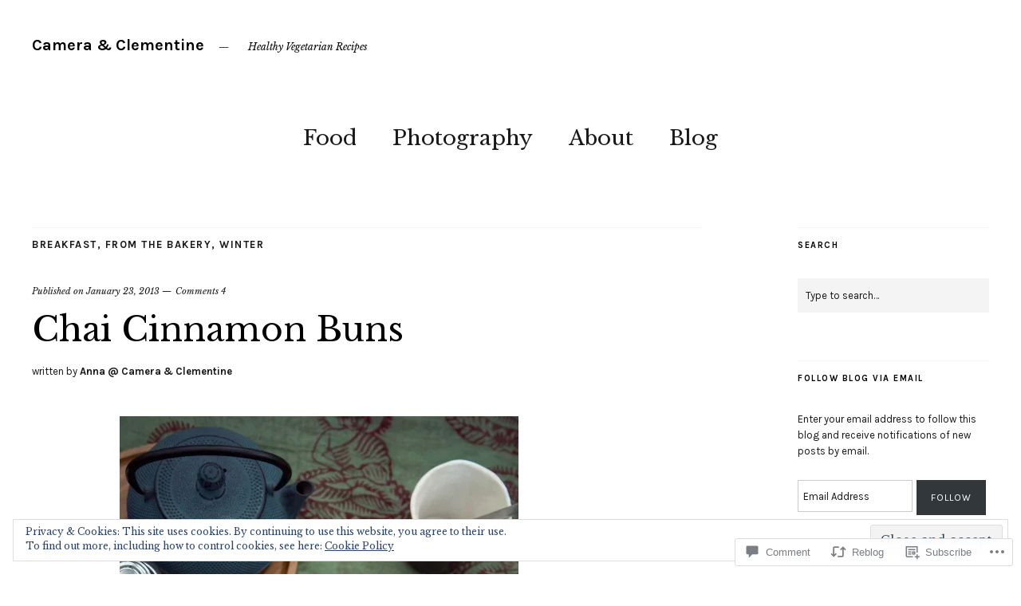

--- FILE ---
content_type: text/html; charset=UTF-8
request_url: https://cameraandclementine.com/2013/01/23/chai-cinnamon-buns/
body_size: 33184
content:
<!DOCTYPE html>
<html lang="en">
<head>
	<meta charset="UTF-8" />
	<meta name="viewport" content="width=device-width,initial-scale=1">
	<title>Chai Cinnamon Buns | Camera &amp; Clementine</title>
	<link rel="profile" href="http://gmpg.org/xfn/11">
	<link rel="pingback" href="https://cameraandclementine.com/xmlrpc.php">
	<!--[if lt IE 9]>
		<script src="https://s0.wp.com/wp-content/themes/premium/zuki/js/html5.js?m=1412348104i"></script>
	<![endif]-->
<meta name='robots' content='max-image-preview:large' />
<meta name="p:domain_verify" content="1e2d9203233425e140facbad1e367fb0" />

<!-- Async WordPress.com Remote Login -->
<script id="wpcom_remote_login_js">
var wpcom_remote_login_extra_auth = '';
function wpcom_remote_login_remove_dom_node_id( element_id ) {
	var dom_node = document.getElementById( element_id );
	if ( dom_node ) { dom_node.parentNode.removeChild( dom_node ); }
}
function wpcom_remote_login_remove_dom_node_classes( class_name ) {
	var dom_nodes = document.querySelectorAll( '.' + class_name );
	for ( var i = 0; i < dom_nodes.length; i++ ) {
		dom_nodes[ i ].parentNode.removeChild( dom_nodes[ i ] );
	}
}
function wpcom_remote_login_final_cleanup() {
	wpcom_remote_login_remove_dom_node_classes( "wpcom_remote_login_msg" );
	wpcom_remote_login_remove_dom_node_id( "wpcom_remote_login_key" );
	wpcom_remote_login_remove_dom_node_id( "wpcom_remote_login_validate" );
	wpcom_remote_login_remove_dom_node_id( "wpcom_remote_login_js" );
	wpcom_remote_login_remove_dom_node_id( "wpcom_request_access_iframe" );
	wpcom_remote_login_remove_dom_node_id( "wpcom_request_access_styles" );
}

// Watch for messages back from the remote login
window.addEventListener( "message", function( e ) {
	if ( e.origin === "https://r-login.wordpress.com" ) {
		var data = {};
		try {
			data = JSON.parse( e.data );
		} catch( e ) {
			wpcom_remote_login_final_cleanup();
			return;
		}

		if ( data.msg === 'LOGIN' ) {
			// Clean up the login check iframe
			wpcom_remote_login_remove_dom_node_id( "wpcom_remote_login_key" );

			var id_regex = new RegExp( /^[0-9]+$/ );
			var token_regex = new RegExp( /^.*|.*|.*$/ );
			if (
				token_regex.test( data.token )
				&& id_regex.test( data.wpcomid )
			) {
				// We have everything we need to ask for a login
				var script = document.createElement( "script" );
				script.setAttribute( "id", "wpcom_remote_login_validate" );
				script.src = '/remote-login.php?wpcom_remote_login=validate'
					+ '&wpcomid=' + data.wpcomid
					+ '&token=' + encodeURIComponent( data.token )
					+ '&host=' + window.location.protocol
					+ '//' + window.location.hostname
					+ '&postid=378'
					+ '&is_singular=1';
				document.body.appendChild( script );
			}

			return;
		}

		// Safari ITP, not logged in, so redirect
		if ( data.msg === 'LOGIN-REDIRECT' ) {
			window.location = 'https://wordpress.com/log-in?redirect_to=' + window.location.href;
			return;
		}

		// Safari ITP, storage access failed, remove the request
		if ( data.msg === 'LOGIN-REMOVE' ) {
			var css_zap = 'html { -webkit-transition: margin-top 1s; transition: margin-top 1s; } /* 9001 */ html { margin-top: 0 !important; } * html body { margin-top: 0 !important; } @media screen and ( max-width: 782px ) { html { margin-top: 0 !important; } * html body { margin-top: 0 !important; } }';
			var style_zap = document.createElement( 'style' );
			style_zap.type = 'text/css';
			style_zap.appendChild( document.createTextNode( css_zap ) );
			document.body.appendChild( style_zap );

			var e = document.getElementById( 'wpcom_request_access_iframe' );
			e.parentNode.removeChild( e );

			document.cookie = 'wordpress_com_login_access=denied; path=/; max-age=31536000';

			return;
		}

		// Safari ITP
		if ( data.msg === 'REQUEST_ACCESS' ) {
			console.log( 'request access: safari' );

			// Check ITP iframe enable/disable knob
			if ( wpcom_remote_login_extra_auth !== 'safari_itp_iframe' ) {
				return;
			}

			// If we are in a "private window" there is no ITP.
			var private_window = false;
			try {
				var opendb = window.openDatabase( null, null, null, null );
			} catch( e ) {
				private_window = true;
			}

			if ( private_window ) {
				console.log( 'private window' );
				return;
			}

			var iframe = document.createElement( 'iframe' );
			iframe.id = 'wpcom_request_access_iframe';
			iframe.setAttribute( 'scrolling', 'no' );
			iframe.setAttribute( 'sandbox', 'allow-storage-access-by-user-activation allow-scripts allow-same-origin allow-top-navigation-by-user-activation' );
			iframe.src = 'https://r-login.wordpress.com/remote-login.php?wpcom_remote_login=request_access&origin=' + encodeURIComponent( data.origin ) + '&wpcomid=' + encodeURIComponent( data.wpcomid );

			var css = 'html { -webkit-transition: margin-top 1s; transition: margin-top 1s; } /* 9001 */ html { margin-top: 46px !important; } * html body { margin-top: 46px !important; } @media screen and ( max-width: 660px ) { html { margin-top: 71px !important; } * html body { margin-top: 71px !important; } #wpcom_request_access_iframe { display: block; height: 71px !important; } } #wpcom_request_access_iframe { border: 0px; height: 46px; position: fixed; top: 0; left: 0; width: 100%; min-width: 100%; z-index: 99999; background: #23282d; } ';

			var style = document.createElement( 'style' );
			style.type = 'text/css';
			style.id = 'wpcom_request_access_styles';
			style.appendChild( document.createTextNode( css ) );
			document.body.appendChild( style );

			document.body.appendChild( iframe );
		}

		if ( data.msg === 'DONE' ) {
			wpcom_remote_login_final_cleanup();
		}
	}
}, false );

// Inject the remote login iframe after the page has had a chance to load
// more critical resources
window.addEventListener( "DOMContentLoaded", function( e ) {
	var iframe = document.createElement( "iframe" );
	iframe.style.display = "none";
	iframe.setAttribute( "scrolling", "no" );
	iframe.setAttribute( "id", "wpcom_remote_login_key" );
	iframe.src = "https://r-login.wordpress.com/remote-login.php"
		+ "?wpcom_remote_login=key"
		+ "&origin=aHR0cHM6Ly9jYW1lcmFhbmRjbGVtZW50aW5lLmNvbQ%3D%3D"
		+ "&wpcomid=44600203"
		+ "&time=" + Math.floor( Date.now() / 1000 );
	document.body.appendChild( iframe );
}, false );
</script>
<link rel='dns-prefetch' href='//s0.wp.com' />
<link rel='dns-prefetch' href='//widgets.wp.com' />
<link rel='dns-prefetch' href='//fonts-api.wp.com' />
<link rel="alternate" type="application/rss+xml" title="Camera &amp; Clementine &raquo; Feed" href="https://cameraandclementine.com/feed/" />
<link rel="alternate" type="application/rss+xml" title="Camera &amp; Clementine &raquo; Comments Feed" href="https://cameraandclementine.com/comments/feed/" />
<link rel="alternate" type="application/rss+xml" title="Camera &amp; Clementine &raquo; Chai Cinnamon Buns Comments Feed" href="https://cameraandclementine.com/2013/01/23/chai-cinnamon-buns/feed/" />
	<script type="text/javascript">
		/* <![CDATA[ */
		function addLoadEvent(func) {
			var oldonload = window.onload;
			if (typeof window.onload != 'function') {
				window.onload = func;
			} else {
				window.onload = function () {
					oldonload();
					func();
				}
			}
		}
		/* ]]> */
	</script>
	<link crossorigin='anonymous' rel='stylesheet' id='all-css-0-1' href='/_static/??-eJx9zN0KwjAMhuEbsgZ/5vBAvJbShtE1bYNJKLt7NxEEEQ9fku+Bzi60qlgVijkmm1IV6ClOqAJo67XlhI58B8XC5BUFRBfCfRDZwW9gRmUf8rtBrEJp0WjdPnAzouMm+lX/REoZP+6rtvd7uR3G4XQcr5fzMD8BGYBNRA==&cssminify=yes' type='text/css' media='all' />
<style id='wp-emoji-styles-inline-css'>

	img.wp-smiley, img.emoji {
		display: inline !important;
		border: none !important;
		box-shadow: none !important;
		height: 1em !important;
		width: 1em !important;
		margin: 0 0.07em !important;
		vertical-align: -0.1em !important;
		background: none !important;
		padding: 0 !important;
	}
/*# sourceURL=wp-emoji-styles-inline-css */
</style>
<link crossorigin='anonymous' rel='stylesheet' id='all-css-2-1' href='/wp-content/plugins/gutenberg-core/v22.2.0/build/styles/block-library/style.css?m=1764855221i&cssminify=yes' type='text/css' media='all' />
<style id='wp-block-library-inline-css'>
.has-text-align-justify {
	text-align:justify;
}
.has-text-align-justify{text-align:justify;}

/*# sourceURL=wp-block-library-inline-css */
</style><style id='global-styles-inline-css'>
:root{--wp--preset--aspect-ratio--square: 1;--wp--preset--aspect-ratio--4-3: 4/3;--wp--preset--aspect-ratio--3-4: 3/4;--wp--preset--aspect-ratio--3-2: 3/2;--wp--preset--aspect-ratio--2-3: 2/3;--wp--preset--aspect-ratio--16-9: 16/9;--wp--preset--aspect-ratio--9-16: 9/16;--wp--preset--color--black: #000000;--wp--preset--color--cyan-bluish-gray: #abb8c3;--wp--preset--color--white: #ffffff;--wp--preset--color--pale-pink: #f78da7;--wp--preset--color--vivid-red: #cf2e2e;--wp--preset--color--luminous-vivid-orange: #ff6900;--wp--preset--color--luminous-vivid-amber: #fcb900;--wp--preset--color--light-green-cyan: #7bdcb5;--wp--preset--color--vivid-green-cyan: #00d084;--wp--preset--color--pale-cyan-blue: #8ed1fc;--wp--preset--color--vivid-cyan-blue: #0693e3;--wp--preset--color--vivid-purple: #9b51e0;--wp--preset--color--text: #191919;--wp--preset--color--border: #cccccc;--wp--preset--color--background: ;--wp--preset--gradient--vivid-cyan-blue-to-vivid-purple: linear-gradient(135deg,rgb(6,147,227) 0%,rgb(155,81,224) 100%);--wp--preset--gradient--light-green-cyan-to-vivid-green-cyan: linear-gradient(135deg,rgb(122,220,180) 0%,rgb(0,208,130) 100%);--wp--preset--gradient--luminous-vivid-amber-to-luminous-vivid-orange: linear-gradient(135deg,rgb(252,185,0) 0%,rgb(255,105,0) 100%);--wp--preset--gradient--luminous-vivid-orange-to-vivid-red: linear-gradient(135deg,rgb(255,105,0) 0%,rgb(207,46,46) 100%);--wp--preset--gradient--very-light-gray-to-cyan-bluish-gray: linear-gradient(135deg,rgb(238,238,238) 0%,rgb(169,184,195) 100%);--wp--preset--gradient--cool-to-warm-spectrum: linear-gradient(135deg,rgb(74,234,220) 0%,rgb(151,120,209) 20%,rgb(207,42,186) 40%,rgb(238,44,130) 60%,rgb(251,105,98) 80%,rgb(254,248,76) 100%);--wp--preset--gradient--blush-light-purple: linear-gradient(135deg,rgb(255,206,236) 0%,rgb(152,150,240) 100%);--wp--preset--gradient--blush-bordeaux: linear-gradient(135deg,rgb(254,205,165) 0%,rgb(254,45,45) 50%,rgb(107,0,62) 100%);--wp--preset--gradient--luminous-dusk: linear-gradient(135deg,rgb(255,203,112) 0%,rgb(199,81,192) 50%,rgb(65,88,208) 100%);--wp--preset--gradient--pale-ocean: linear-gradient(135deg,rgb(255,245,203) 0%,rgb(182,227,212) 50%,rgb(51,167,181) 100%);--wp--preset--gradient--electric-grass: linear-gradient(135deg,rgb(202,248,128) 0%,rgb(113,206,126) 100%);--wp--preset--gradient--midnight: linear-gradient(135deg,rgb(2,3,129) 0%,rgb(40,116,252) 100%);--wp--preset--font-size--small: 13px;--wp--preset--font-size--medium: 20px;--wp--preset--font-size--large: 19px;--wp--preset--font-size--x-large: 42px;--wp--preset--font-size--regular: 15px;--wp--preset--font-size--larger: 24px;--wp--preset--font-family--albert-sans: 'Albert Sans', sans-serif;--wp--preset--font-family--alegreya: Alegreya, serif;--wp--preset--font-family--arvo: Arvo, serif;--wp--preset--font-family--bodoni-moda: 'Bodoni Moda', serif;--wp--preset--font-family--bricolage-grotesque: 'Bricolage Grotesque', sans-serif;--wp--preset--font-family--cabin: Cabin, sans-serif;--wp--preset--font-family--chivo: Chivo, sans-serif;--wp--preset--font-family--commissioner: Commissioner, sans-serif;--wp--preset--font-family--cormorant: Cormorant, serif;--wp--preset--font-family--courier-prime: 'Courier Prime', monospace;--wp--preset--font-family--crimson-pro: 'Crimson Pro', serif;--wp--preset--font-family--dm-mono: 'DM Mono', monospace;--wp--preset--font-family--dm-sans: 'DM Sans', sans-serif;--wp--preset--font-family--dm-serif-display: 'DM Serif Display', serif;--wp--preset--font-family--domine: Domine, serif;--wp--preset--font-family--eb-garamond: 'EB Garamond', serif;--wp--preset--font-family--epilogue: Epilogue, sans-serif;--wp--preset--font-family--fahkwang: Fahkwang, sans-serif;--wp--preset--font-family--figtree: Figtree, sans-serif;--wp--preset--font-family--fira-sans: 'Fira Sans', sans-serif;--wp--preset--font-family--fjalla-one: 'Fjalla One', sans-serif;--wp--preset--font-family--fraunces: Fraunces, serif;--wp--preset--font-family--gabarito: Gabarito, system-ui;--wp--preset--font-family--ibm-plex-mono: 'IBM Plex Mono', monospace;--wp--preset--font-family--ibm-plex-sans: 'IBM Plex Sans', sans-serif;--wp--preset--font-family--ibarra-real-nova: 'Ibarra Real Nova', serif;--wp--preset--font-family--instrument-serif: 'Instrument Serif', serif;--wp--preset--font-family--inter: Inter, sans-serif;--wp--preset--font-family--josefin-sans: 'Josefin Sans', sans-serif;--wp--preset--font-family--jost: Jost, sans-serif;--wp--preset--font-family--libre-baskerville: 'Libre Baskerville', serif;--wp--preset--font-family--libre-franklin: 'Libre Franklin', sans-serif;--wp--preset--font-family--literata: Literata, serif;--wp--preset--font-family--lora: Lora, serif;--wp--preset--font-family--merriweather: Merriweather, serif;--wp--preset--font-family--montserrat: Montserrat, sans-serif;--wp--preset--font-family--newsreader: Newsreader, serif;--wp--preset--font-family--noto-sans-mono: 'Noto Sans Mono', sans-serif;--wp--preset--font-family--nunito: Nunito, sans-serif;--wp--preset--font-family--open-sans: 'Open Sans', sans-serif;--wp--preset--font-family--overpass: Overpass, sans-serif;--wp--preset--font-family--pt-serif: 'PT Serif', serif;--wp--preset--font-family--petrona: Petrona, serif;--wp--preset--font-family--piazzolla: Piazzolla, serif;--wp--preset--font-family--playfair-display: 'Playfair Display', serif;--wp--preset--font-family--plus-jakarta-sans: 'Plus Jakarta Sans', sans-serif;--wp--preset--font-family--poppins: Poppins, sans-serif;--wp--preset--font-family--raleway: Raleway, sans-serif;--wp--preset--font-family--roboto: Roboto, sans-serif;--wp--preset--font-family--roboto-slab: 'Roboto Slab', serif;--wp--preset--font-family--rubik: Rubik, sans-serif;--wp--preset--font-family--rufina: Rufina, serif;--wp--preset--font-family--sora: Sora, sans-serif;--wp--preset--font-family--source-sans-3: 'Source Sans 3', sans-serif;--wp--preset--font-family--source-serif-4: 'Source Serif 4', serif;--wp--preset--font-family--space-mono: 'Space Mono', monospace;--wp--preset--font-family--syne: Syne, sans-serif;--wp--preset--font-family--texturina: Texturina, serif;--wp--preset--font-family--urbanist: Urbanist, sans-serif;--wp--preset--font-family--work-sans: 'Work Sans', sans-serif;--wp--preset--spacing--20: 0.44rem;--wp--preset--spacing--30: 0.67rem;--wp--preset--spacing--40: 1rem;--wp--preset--spacing--50: 1.5rem;--wp--preset--spacing--60: 2.25rem;--wp--preset--spacing--70: 3.38rem;--wp--preset--spacing--80: 5.06rem;--wp--preset--shadow--natural: 6px 6px 9px rgba(0, 0, 0, 0.2);--wp--preset--shadow--deep: 12px 12px 50px rgba(0, 0, 0, 0.4);--wp--preset--shadow--sharp: 6px 6px 0px rgba(0, 0, 0, 0.2);--wp--preset--shadow--outlined: 6px 6px 0px -3px rgb(255, 255, 255), 6px 6px rgb(0, 0, 0);--wp--preset--shadow--crisp: 6px 6px 0px rgb(0, 0, 0);}:where(.is-layout-flex){gap: 0.5em;}:where(.is-layout-grid){gap: 0.5em;}body .is-layout-flex{display: flex;}.is-layout-flex{flex-wrap: wrap;align-items: center;}.is-layout-flex > :is(*, div){margin: 0;}body .is-layout-grid{display: grid;}.is-layout-grid > :is(*, div){margin: 0;}:where(.wp-block-columns.is-layout-flex){gap: 2em;}:where(.wp-block-columns.is-layout-grid){gap: 2em;}:where(.wp-block-post-template.is-layout-flex){gap: 1.25em;}:where(.wp-block-post-template.is-layout-grid){gap: 1.25em;}.has-black-color{color: var(--wp--preset--color--black) !important;}.has-cyan-bluish-gray-color{color: var(--wp--preset--color--cyan-bluish-gray) !important;}.has-white-color{color: var(--wp--preset--color--white) !important;}.has-pale-pink-color{color: var(--wp--preset--color--pale-pink) !important;}.has-vivid-red-color{color: var(--wp--preset--color--vivid-red) !important;}.has-luminous-vivid-orange-color{color: var(--wp--preset--color--luminous-vivid-orange) !important;}.has-luminous-vivid-amber-color{color: var(--wp--preset--color--luminous-vivid-amber) !important;}.has-light-green-cyan-color{color: var(--wp--preset--color--light-green-cyan) !important;}.has-vivid-green-cyan-color{color: var(--wp--preset--color--vivid-green-cyan) !important;}.has-pale-cyan-blue-color{color: var(--wp--preset--color--pale-cyan-blue) !important;}.has-vivid-cyan-blue-color{color: var(--wp--preset--color--vivid-cyan-blue) !important;}.has-vivid-purple-color{color: var(--wp--preset--color--vivid-purple) !important;}.has-black-background-color{background-color: var(--wp--preset--color--black) !important;}.has-cyan-bluish-gray-background-color{background-color: var(--wp--preset--color--cyan-bluish-gray) !important;}.has-white-background-color{background-color: var(--wp--preset--color--white) !important;}.has-pale-pink-background-color{background-color: var(--wp--preset--color--pale-pink) !important;}.has-vivid-red-background-color{background-color: var(--wp--preset--color--vivid-red) !important;}.has-luminous-vivid-orange-background-color{background-color: var(--wp--preset--color--luminous-vivid-orange) !important;}.has-luminous-vivid-amber-background-color{background-color: var(--wp--preset--color--luminous-vivid-amber) !important;}.has-light-green-cyan-background-color{background-color: var(--wp--preset--color--light-green-cyan) !important;}.has-vivid-green-cyan-background-color{background-color: var(--wp--preset--color--vivid-green-cyan) !important;}.has-pale-cyan-blue-background-color{background-color: var(--wp--preset--color--pale-cyan-blue) !important;}.has-vivid-cyan-blue-background-color{background-color: var(--wp--preset--color--vivid-cyan-blue) !important;}.has-vivid-purple-background-color{background-color: var(--wp--preset--color--vivid-purple) !important;}.has-black-border-color{border-color: var(--wp--preset--color--black) !important;}.has-cyan-bluish-gray-border-color{border-color: var(--wp--preset--color--cyan-bluish-gray) !important;}.has-white-border-color{border-color: var(--wp--preset--color--white) !important;}.has-pale-pink-border-color{border-color: var(--wp--preset--color--pale-pink) !important;}.has-vivid-red-border-color{border-color: var(--wp--preset--color--vivid-red) !important;}.has-luminous-vivid-orange-border-color{border-color: var(--wp--preset--color--luminous-vivid-orange) !important;}.has-luminous-vivid-amber-border-color{border-color: var(--wp--preset--color--luminous-vivid-amber) !important;}.has-light-green-cyan-border-color{border-color: var(--wp--preset--color--light-green-cyan) !important;}.has-vivid-green-cyan-border-color{border-color: var(--wp--preset--color--vivid-green-cyan) !important;}.has-pale-cyan-blue-border-color{border-color: var(--wp--preset--color--pale-cyan-blue) !important;}.has-vivid-cyan-blue-border-color{border-color: var(--wp--preset--color--vivid-cyan-blue) !important;}.has-vivid-purple-border-color{border-color: var(--wp--preset--color--vivid-purple) !important;}.has-vivid-cyan-blue-to-vivid-purple-gradient-background{background: var(--wp--preset--gradient--vivid-cyan-blue-to-vivid-purple) !important;}.has-light-green-cyan-to-vivid-green-cyan-gradient-background{background: var(--wp--preset--gradient--light-green-cyan-to-vivid-green-cyan) !important;}.has-luminous-vivid-amber-to-luminous-vivid-orange-gradient-background{background: var(--wp--preset--gradient--luminous-vivid-amber-to-luminous-vivid-orange) !important;}.has-luminous-vivid-orange-to-vivid-red-gradient-background{background: var(--wp--preset--gradient--luminous-vivid-orange-to-vivid-red) !important;}.has-very-light-gray-to-cyan-bluish-gray-gradient-background{background: var(--wp--preset--gradient--very-light-gray-to-cyan-bluish-gray) !important;}.has-cool-to-warm-spectrum-gradient-background{background: var(--wp--preset--gradient--cool-to-warm-spectrum) !important;}.has-blush-light-purple-gradient-background{background: var(--wp--preset--gradient--blush-light-purple) !important;}.has-blush-bordeaux-gradient-background{background: var(--wp--preset--gradient--blush-bordeaux) !important;}.has-luminous-dusk-gradient-background{background: var(--wp--preset--gradient--luminous-dusk) !important;}.has-pale-ocean-gradient-background{background: var(--wp--preset--gradient--pale-ocean) !important;}.has-electric-grass-gradient-background{background: var(--wp--preset--gradient--electric-grass) !important;}.has-midnight-gradient-background{background: var(--wp--preset--gradient--midnight) !important;}.has-small-font-size{font-size: var(--wp--preset--font-size--small) !important;}.has-medium-font-size{font-size: var(--wp--preset--font-size--medium) !important;}.has-large-font-size{font-size: var(--wp--preset--font-size--large) !important;}.has-x-large-font-size{font-size: var(--wp--preset--font-size--x-large) !important;}.has-albert-sans-font-family{font-family: var(--wp--preset--font-family--albert-sans) !important;}.has-alegreya-font-family{font-family: var(--wp--preset--font-family--alegreya) !important;}.has-arvo-font-family{font-family: var(--wp--preset--font-family--arvo) !important;}.has-bodoni-moda-font-family{font-family: var(--wp--preset--font-family--bodoni-moda) !important;}.has-bricolage-grotesque-font-family{font-family: var(--wp--preset--font-family--bricolage-grotesque) !important;}.has-cabin-font-family{font-family: var(--wp--preset--font-family--cabin) !important;}.has-chivo-font-family{font-family: var(--wp--preset--font-family--chivo) !important;}.has-commissioner-font-family{font-family: var(--wp--preset--font-family--commissioner) !important;}.has-cormorant-font-family{font-family: var(--wp--preset--font-family--cormorant) !important;}.has-courier-prime-font-family{font-family: var(--wp--preset--font-family--courier-prime) !important;}.has-crimson-pro-font-family{font-family: var(--wp--preset--font-family--crimson-pro) !important;}.has-dm-mono-font-family{font-family: var(--wp--preset--font-family--dm-mono) !important;}.has-dm-sans-font-family{font-family: var(--wp--preset--font-family--dm-sans) !important;}.has-dm-serif-display-font-family{font-family: var(--wp--preset--font-family--dm-serif-display) !important;}.has-domine-font-family{font-family: var(--wp--preset--font-family--domine) !important;}.has-eb-garamond-font-family{font-family: var(--wp--preset--font-family--eb-garamond) !important;}.has-epilogue-font-family{font-family: var(--wp--preset--font-family--epilogue) !important;}.has-fahkwang-font-family{font-family: var(--wp--preset--font-family--fahkwang) !important;}.has-figtree-font-family{font-family: var(--wp--preset--font-family--figtree) !important;}.has-fira-sans-font-family{font-family: var(--wp--preset--font-family--fira-sans) !important;}.has-fjalla-one-font-family{font-family: var(--wp--preset--font-family--fjalla-one) !important;}.has-fraunces-font-family{font-family: var(--wp--preset--font-family--fraunces) !important;}.has-gabarito-font-family{font-family: var(--wp--preset--font-family--gabarito) !important;}.has-ibm-plex-mono-font-family{font-family: var(--wp--preset--font-family--ibm-plex-mono) !important;}.has-ibm-plex-sans-font-family{font-family: var(--wp--preset--font-family--ibm-plex-sans) !important;}.has-ibarra-real-nova-font-family{font-family: var(--wp--preset--font-family--ibarra-real-nova) !important;}.has-instrument-serif-font-family{font-family: var(--wp--preset--font-family--instrument-serif) !important;}.has-inter-font-family{font-family: var(--wp--preset--font-family--inter) !important;}.has-josefin-sans-font-family{font-family: var(--wp--preset--font-family--josefin-sans) !important;}.has-jost-font-family{font-family: var(--wp--preset--font-family--jost) !important;}.has-libre-baskerville-font-family{font-family: var(--wp--preset--font-family--libre-baskerville) !important;}.has-libre-franklin-font-family{font-family: var(--wp--preset--font-family--libre-franklin) !important;}.has-literata-font-family{font-family: var(--wp--preset--font-family--literata) !important;}.has-lora-font-family{font-family: var(--wp--preset--font-family--lora) !important;}.has-merriweather-font-family{font-family: var(--wp--preset--font-family--merriweather) !important;}.has-montserrat-font-family{font-family: var(--wp--preset--font-family--montserrat) !important;}.has-newsreader-font-family{font-family: var(--wp--preset--font-family--newsreader) !important;}.has-noto-sans-mono-font-family{font-family: var(--wp--preset--font-family--noto-sans-mono) !important;}.has-nunito-font-family{font-family: var(--wp--preset--font-family--nunito) !important;}.has-open-sans-font-family{font-family: var(--wp--preset--font-family--open-sans) !important;}.has-overpass-font-family{font-family: var(--wp--preset--font-family--overpass) !important;}.has-pt-serif-font-family{font-family: var(--wp--preset--font-family--pt-serif) !important;}.has-petrona-font-family{font-family: var(--wp--preset--font-family--petrona) !important;}.has-piazzolla-font-family{font-family: var(--wp--preset--font-family--piazzolla) !important;}.has-playfair-display-font-family{font-family: var(--wp--preset--font-family--playfair-display) !important;}.has-plus-jakarta-sans-font-family{font-family: var(--wp--preset--font-family--plus-jakarta-sans) !important;}.has-poppins-font-family{font-family: var(--wp--preset--font-family--poppins) !important;}.has-raleway-font-family{font-family: var(--wp--preset--font-family--raleway) !important;}.has-roboto-font-family{font-family: var(--wp--preset--font-family--roboto) !important;}.has-roboto-slab-font-family{font-family: var(--wp--preset--font-family--roboto-slab) !important;}.has-rubik-font-family{font-family: var(--wp--preset--font-family--rubik) !important;}.has-rufina-font-family{font-family: var(--wp--preset--font-family--rufina) !important;}.has-sora-font-family{font-family: var(--wp--preset--font-family--sora) !important;}.has-source-sans-3-font-family{font-family: var(--wp--preset--font-family--source-sans-3) !important;}.has-source-serif-4-font-family{font-family: var(--wp--preset--font-family--source-serif-4) !important;}.has-space-mono-font-family{font-family: var(--wp--preset--font-family--space-mono) !important;}.has-syne-font-family{font-family: var(--wp--preset--font-family--syne) !important;}.has-texturina-font-family{font-family: var(--wp--preset--font-family--texturina) !important;}.has-urbanist-font-family{font-family: var(--wp--preset--font-family--urbanist) !important;}.has-work-sans-font-family{font-family: var(--wp--preset--font-family--work-sans) !important;}
/*# sourceURL=global-styles-inline-css */
</style>

<style id='classic-theme-styles-inline-css'>
/*! This file is auto-generated */
.wp-block-button__link{color:#fff;background-color:#32373c;border-radius:9999px;box-shadow:none;text-decoration:none;padding:calc(.667em + 2px) calc(1.333em + 2px);font-size:1.125em}.wp-block-file__button{background:#32373c;color:#fff;text-decoration:none}
/*# sourceURL=/wp-includes/css/classic-themes.min.css */
</style>
<link crossorigin='anonymous' rel='stylesheet' id='all-css-4-1' href='/_static/??-eJx9j8sOwkAIRX/IkTZGGxfGTzHzIHVq55GBaf18aZpu1HRD4MLhAsxZ2RQZI0OoKo+195HApoKih6wZZCKg8xpHDDJ2tEQH+I/N3vXIgtOWK8b3PpLFRhmTCxIpicHXoPgpXrTHDchZ25cSaV2xNoBq3HqPCaNLBXTlFDSztz8UULFgqh8dTFiMOIu4fEnf9XLLPdza7tI07fl66oYPKzZ26Q==&cssminify=yes' type='text/css' media='all' />
<link rel='stylesheet' id='verbum-gutenberg-css-css' href='https://widgets.wp.com/verbum-block-editor/block-editor.css?ver=1738686361' media='all' />
<link crossorigin='anonymous' rel='stylesheet' id='all-css-6-1' href='/wp-content/themes/premium/zuki/js/flex-slider/flexslider.css?m=1412348104i&cssminify=yes' type='text/css' media='all' />
<link rel='stylesheet' id='zuki-fonts-css' href='https://fonts-api.wp.com/css?family=Libre+Baskerville%3A400%2C700%2C400italic%2C%7CKarla%3A400%2C400italic%2C700%2C700italic&#038;subset=latin%2Clatin-ext' media='all' />
<link crossorigin='anonymous' rel='stylesheet' id='all-css-8-1' href='/_static/??-eJx9jUsKAjEQRC9kbPyMgwvxKBJDG3sm6YR0B9HTG8FFRHFXD+pVwS0bl1iRFWI1OVRPLDChZuvmN4NUhhOxA4+MhZogv+PSiSyg29QrRhTIBSPVCI86E4jeA341u/eC55B8ix5aq8N/ksdkQnJWKfEHmEuwVF7qMR5W47BZj/vddpieSypeEQ==&cssminify=yes' type='text/css' media='all' />
<style id='jetpack-global-styles-frontend-style-inline-css'>
:root { --font-headings: unset; --font-base: unset; --font-headings-default: -apple-system,BlinkMacSystemFont,"Segoe UI",Roboto,Oxygen-Sans,Ubuntu,Cantarell,"Helvetica Neue",sans-serif; --font-base-default: -apple-system,BlinkMacSystemFont,"Segoe UI",Roboto,Oxygen-Sans,Ubuntu,Cantarell,"Helvetica Neue",sans-serif;}
/*# sourceURL=jetpack-global-styles-frontend-style-inline-css */
</style>
<link crossorigin='anonymous' rel='stylesheet' id='all-css-10-1' href='/_static/??-eJyNjcsKAjEMRX/IGtQZBxfip0hMS9sxTYppGfx7H7gRN+7ugcs5sFRHKi1Ig9Jd5R6zGMyhVaTrh8G6QFHfORhYwlvw6P39PbPENZmt4G/ROQuBKWVkxxrVvuBH1lIoz2waILJekF+HUzlupnG3nQ77YZwfuRJIaQ==&cssminify=yes' type='text/css' media='all' />
<script type="text/javascript" id="jetpack_related-posts-js-extra">
/* <![CDATA[ */
var related_posts_js_options = {"post_heading":"h4"};
//# sourceURL=jetpack_related-posts-js-extra
/* ]]> */
</script>
<script type="text/javascript" id="wpcom-actionbar-placeholder-js-extra">
/* <![CDATA[ */
var actionbardata = {"siteID":"44600203","postID":"378","siteURL":"https://cameraandclementine.com","xhrURL":"https://cameraandclementine.com/wp-admin/admin-ajax.php","nonce":"a1fa0fa1af","isLoggedIn":"","statusMessage":"","subsEmailDefault":"instantly","proxyScriptUrl":"https://s0.wp.com/wp-content/js/wpcom-proxy-request.js?m=1513050504i&amp;ver=20211021","shortlink":"https://wp.me/p318y7-66","i18n":{"followedText":"New posts from this site will now appear in your \u003Ca href=\"https://wordpress.com/reader\"\u003EReader\u003C/a\u003E","foldBar":"Collapse this bar","unfoldBar":"Expand this bar","shortLinkCopied":"Shortlink copied to clipboard."}};
//# sourceURL=wpcom-actionbar-placeholder-js-extra
/* ]]> */
</script>
<script type="text/javascript" id="jetpack-mu-wpcom-settings-js-before">
/* <![CDATA[ */
var JETPACK_MU_WPCOM_SETTINGS = {"assetsUrl":"https://s0.wp.com/wp-content/mu-plugins/jetpack-mu-wpcom-plugin/sun/jetpack_vendor/automattic/jetpack-mu-wpcom/src/build/"};
//# sourceURL=jetpack-mu-wpcom-settings-js-before
/* ]]> */
</script>
<script crossorigin='anonymous' type='text/javascript'  src='/_static/??-eJyVkEFuAjEMRS9U404lBJuKo1RD4k4dEieN4wI9fTMCKkDtgtWX7e/3ZeO+gMvSSBomgxJtYlEM1Mroduca1QTfWBxujaPHSnFs5KFkbXpbLRLLIugTXnFD98QGpebD8TLrsGiedB6GT6N6PMs14F8TJJ5qD/0rrX1Q6iulUmJL+G07nvffIx1AI3uql6S5derAAxwT1ziL3vu3MU+//9vn6kev4OKoejrApYJfL7OAZIHJl9oRm/Q6rJbL52FYrdfhB4NhlKo='></script>
<script type="text/javascript" id="rlt-proxy-js-after">
/* <![CDATA[ */
	rltInitialize( {"token":null,"iframeOrigins":["https:\/\/widgets.wp.com"]} );
//# sourceURL=rlt-proxy-js-after
/* ]]> */
</script>
<link rel="EditURI" type="application/rsd+xml" title="RSD" href="https://cameraandclementine.wordpress.com/xmlrpc.php?rsd" />
<meta name="generator" content="WordPress.com" />
<link rel="canonical" href="https://cameraandclementine.com/2013/01/23/chai-cinnamon-buns/" />
<link rel='shortlink' href='https://wp.me/p318y7-66' />
<link rel="alternate" type="application/json+oembed" href="https://public-api.wordpress.com/oembed/?format=json&amp;url=https%3A%2F%2Fcameraandclementine.com%2F2013%2F01%2F23%2Fchai-cinnamon-buns%2F&amp;for=wpcom-auto-discovery" /><link rel="alternate" type="application/xml+oembed" href="https://public-api.wordpress.com/oembed/?format=xml&amp;url=https%3A%2F%2Fcameraandclementine.com%2F2013%2F01%2F23%2Fchai-cinnamon-buns%2F&amp;for=wpcom-auto-discovery" />
<!-- Jetpack Open Graph Tags -->
<meta property="og:type" content="article" />
<meta property="og:title" content="Chai Cinnamon Buns" />
<meta property="og:url" content="https://cameraandclementine.com/2013/01/23/chai-cinnamon-buns/" />
<meta property="og:description" content="Chai Cinnamon Buns These buns are truly heavenly, especially when it is snowing outside! They are time consuming, but worth the effort on special occasions or at the weekends when you have extra ti…" />
<meta property="article:published_time" content="2013-01-23T17:09:23+00:00" />
<meta property="article:modified_time" content="2013-01-23T17:14:24+00:00" />
<meta property="og:site_name" content="Camera &amp; Clementine" />
<meta property="og:image" content="https://cameraandclementine.com/wp-content/uploads/2013/01/8b0a4867-copy.jpg" />
<meta property="og:image:width" content="500" />
<meta property="og:image:height" content="750" />
<meta property="og:image:alt" content="chai cinnamon buns in heart tin" />
<meta property="og:locale" content="en_US" />
<meta property="article:publisher" content="https://www.facebook.com/WordPresscom" />
<meta name="twitter:text:title" content="Chai Cinnamon Buns" />
<meta name="twitter:image" content="https://cameraandclementine.com/wp-content/uploads/2013/01/8b0a4867-copy.jpg?w=640" />
<meta name="twitter:image:alt" content="chai cinnamon buns in heart tin" />
<meta name="twitter:card" content="summary_large_image" />

<!-- End Jetpack Open Graph Tags -->
<link rel="shortcut icon" type="image/x-icon" href="https://secure.gravatar.com/blavatar/18f79eeda80fd56e9f9d459a36f4ad9f5ce312a31d1296554781e7187f0a91a7?s=32" sizes="16x16" />
<link rel="icon" type="image/x-icon" href="https://secure.gravatar.com/blavatar/18f79eeda80fd56e9f9d459a36f4ad9f5ce312a31d1296554781e7187f0a91a7?s=32" sizes="16x16" />
<link rel="apple-touch-icon" href="https://secure.gravatar.com/blavatar/18f79eeda80fd56e9f9d459a36f4ad9f5ce312a31d1296554781e7187f0a91a7?s=114" />
<link rel='openid.server' href='https://cameraandclementine.com/?openidserver=1' />
<link rel='openid.delegate' href='https://cameraandclementine.com/' />
<link rel="search" type="application/opensearchdescription+xml" href="https://cameraandclementine.com/osd.xml" title="Camera &#38; Clementine" />
<link rel="search" type="application/opensearchdescription+xml" href="https://s1.wp.com/opensearch.xml" title="WordPress.com" />

    <style type="text/css">

		 
	</style>
    		<style type="text/css">
			.recentcomments a {
				display: inline !important;
				padding: 0 !important;
				margin: 0 !important;
			}

			table.recentcommentsavatartop img.avatar, table.recentcommentsavatarend img.avatar {
				border: 0px;
				margin: 0;
			}

			table.recentcommentsavatartop a, table.recentcommentsavatarend a {
				border: 0px !important;
				background-color: transparent !important;
			}

			td.recentcommentsavatarend, td.recentcommentsavatartop {
				padding: 0px 0px 1px 0px;
				margin: 0px;
			}

			td.recentcommentstextend {
				border: none !important;
				padding: 0px 0px 2px 10px;
			}

			.rtl td.recentcommentstextend {
				padding: 0px 10px 2px 0px;
			}

			td.recentcommentstexttop {
				border: none;
				padding: 0px 0px 0px 10px;
			}

			.rtl td.recentcommentstexttop {
				padding: 0px 10px 0px 0px;
			}
		</style>
		<meta name="description" content="Chai Cinnamon Buns These buns are truly heavenly, especially when it is snowing outside! They are time consuming, but worth the effort on special occasions or at the weekends when you have extra time. With this recipe, I have merged two great taste experiences together, Canadian Cinnamon Buns and Indian Chai to form the perfect&hellip;" />
		<script type="text/javascript">

			window.doNotSellCallback = function() {

				var linkElements = [
					'a[href="https://wordpress.com/?ref=footer_blog"]',
					'a[href="https://wordpress.com/?ref=footer_website"]',
					'a[href="https://wordpress.com/?ref=vertical_footer"]',
					'a[href^="https://wordpress.com/?ref=footer_segment_"]',
				].join(',');

				var dnsLink = document.createElement( 'a' );
				dnsLink.href = 'https://wordpress.com/advertising-program-optout/';
				dnsLink.classList.add( 'do-not-sell-link' );
				dnsLink.rel = 'nofollow';
				dnsLink.style.marginLeft = '0.5em';
				dnsLink.textContent = 'Do Not Sell or Share My Personal Information';

				var creditLinks = document.querySelectorAll( linkElements );

				if ( 0 === creditLinks.length ) {
					return false;
				}

				Array.prototype.forEach.call( creditLinks, function( el ) {
					el.insertAdjacentElement( 'afterend', dnsLink );
				});

				return true;
			};

		</script>
		<style type="text/css" id="custom-colors-css">body, a, table th, .widget-area .rp-small-two-content p.summary a, .widget-area .rp-color a:hover { color: #191919;}
#site-nav ul li a:hover, #site-nav ul li:hover > ul, #site-nav li:hover > a { border-color: #191919;}
.widget-area p.summary a:hover, .entry-content p a:hover, blockquote cite a:hover, .textwidget a:hover, #comments .comment-text a:hover, .authorbox p.author-description a:hover, a.archive-menu-toggle:hover span { color: #191919;}
.widget-area .rp-small-two-content p.summary a, .widget-area .rp-color a:hover { color: #191919;}
.widget_zuki_recentposts_color .bg-wrap, .archive-menu-content { color: #191919;}
pre { color: #191919;}
#nav-single a span, h1, h2, h3, h4, h5, h6 { color: #000000;}
#site-header h1 a:hover, h1 a, h2 a, h3 a, h4 a, h5 a, h6 a, .entry-details a, #comments a, .nav-wrap a, #colophon a, .authorbox p.author-name a, .page .entry-content a { color: #000000;}
.rp-big-one-content .story, .rp-big-one-content .story a, .rp-big-one-content .story h1, .rp-big-one-content .story h2, .rp-big-one-content .story h1 a, .rp-big-one-content .story h2 a { color: #000000;}
#header-top-nav a:hover, .entry-meta a:hover, .entry-footer a:hover, .entry-author a:hover, .single-post .post .entry-header a:hover, #comments a:hover, .nav-wrap a:hover, #colophon a:hover, .template-archive a:hover, .gallery .gallery-item a:hover, #infinite-handle span:hover, .widget-area .widget_nav_menu a:hover, .tagcloud a:hover, .widget_calendar a:hover, .post .entry-content a.more-link:hover, .widget-area a:hover, #featured-content .flex-direction-nav li a.flex-next:hover:after, #featured-content .flex-direction-nav li a.flex-prev:hover:after, .widget-area .rp-small-two-content p.summary a:hover { color: #6D6D6D;}
.front-content .widget_zuki_recentposts_small .rp-small-one, .front-fullwidth .widget_zuki_recentposts_small .rp-small-one, .widget_zuki_recentposts_medium .rp-medium-one, .widget_calendar table#wp-calendar tr td, #site-nav ul li { border-color: #ededed;}
.front-content .widget_zuki_recentposts_small .rp-small-one, .front-fullwidth .widget_zuki_recentposts_small .rp-small-one, .widget_zuki_recentposts_medium .rp-medium-one, .widget_calendar table#wp-calendar tr td, #site-nav ul li { border-color: rgba( 237, 237, 237, 0.2 );}
dl dt { color: #162626;}
table td { border-color: #ddd;}
table td { border-color: rgba( 221, 221, 221, 0.2 );}
#comments h3.comments-title, #colophon, #primary h3.blog-title, #primary h1.archive-title, .template-front .widget-area, .page .site-content .page, .search-no-results .site-content .page, .default-sidebar, #front-sidebar-one, #front-sidebar-two, .nav-wrap, #infinite-handle, .single-post .post .entry-header, .archive .site-content .post, .blog .site-content .post, .single-post .site-content .post, .site-content .type-attachment, .search-results .site-content .page, .widget-area .widget { border-color: #ccc;}
#comments h3.comments-title, #colophon, #primary h3.blog-title, #primary h1.archive-title, .template-front .widget-area, .page .site-content .page, .search-no-results .site-content .page, .default-sidebar, #front-sidebar-one, #front-sidebar-two, .nav-wrap, #infinite-handle, .single-post .post .entry-header, .archive .site-content .post, .blog .site-content .post, .single-post .site-content .post, .site-content .type-attachment, .search-results .site-content .page, .widget-area .widget { border-color: rgba( 204, 204, 204, 0.2 );}
.widget-area p.summary a:hover, .widget-area .rp-color .entry-header a:hover, .widget-area .rp-color .story a:hover, .widget-area p.summary a:hover, .entry-content p a:hover, blockquote cite a:hover, .textwidget a:hover, #comments .comment-text a:hover, .authorbox p.author-description a:hover, a.archive-menu-toggle:hover span { border-color: #444;}
.widget-area p.summary a:hover, .widget-area .rp-color .entry-header a:hover, .widget-area .rp-color .story a:hover, .widget-area p.summary a:hover, .entry-content p a:hover, blockquote cite a:hover, .textwidget a:hover, #comments .comment-text a:hover, .authorbox p.author-description a:hover, a.archive-menu-toggle:hover span { border-color: rgba( 68, 68, 68, 0.2 );}
#site-nav li li:hover > a { background-color: #f4f4f4;}
#site-nav li li:hover > a { background-color: rgba( 244, 244, 244, 0.25 );}
body, #site-nav ul ul.sub-menu, #site-nav ul ul.children { background-color: #ffffff;}
.widget-area p.summary a,.entry-content p a,blockquote cite a,.textwidget a,#comments .comment-text a,.authorbox p.author-description a, .post .entry-content a.more-link { color: #4C7571;}
.widget_zuki_recentposts_color .bg-wrap a, .archive-menu-content a { color: #486F6B;}
.widget_zuki_recentposts_color .bg-wrap, .archive-menu-content { background-color: #ebf8fe;}
</style>
<script type="text/javascript">
	window.google_analytics_uacct = "UA-52447-2";
</script>

<script type="text/javascript">
	var _gaq = _gaq || [];
	_gaq.push(['_setAccount', 'UA-52447-2']);
	_gaq.push(['_gat._anonymizeIp']);
	_gaq.push(['_setDomainName', 'none']);
	_gaq.push(['_setAllowLinker', true]);
	_gaq.push(['_initData']);
	_gaq.push(['_trackPageview']);

	(function() {
		var ga = document.createElement('script'); ga.type = 'text/javascript'; ga.async = true;
		ga.src = ('https:' == document.location.protocol ? 'https://ssl' : 'http://www') + '.google-analytics.com/ga.js';
		(document.getElementsByTagName('head')[0] || document.getElementsByTagName('body')[0]).appendChild(ga);
	})();
</script>
<link crossorigin='anonymous' rel='stylesheet' id='all-css-0-3' href='/_static/??-eJyljtsKwjAQRH/IdqkX1AfxUyRNQtk2yS7ZDcW/N+IN37y8zQyHw8DMjaWkPinE0nAoAyaB0SsbO907SElwwmShD2QnAZmRfW6tyAI+FkRyJXgBazIV8eHJPIYvfbdDBYOrtRebkRWpsm+tjZh+PDqjG7wKKHHDJDWJnoP/01YxNUM28ZWuxmM8dNvNar/r1t1yvAB33ZrU&cssminify=yes' type='text/css' media='all' />
</head>

<body class="wp-singular post-template-default single single-post postid-378 single-format-standard wp-embed-responsive wp-theme-premiumzuki customizer-styles-applied jetpack-reblog-enabled">

	<div id="container">

		<header id="masthead" class="cf" role="banner">

			
			<div id="site-header">
				<h1 class="site-title"><a href="https://cameraandclementine.com/" title="Camera &amp; Clementine">Camera &amp; Clementine</a></h1>
							<h2 class="site-description">              Healthy Vegetarian Recipes</h2>
						<a href="https://cameraandclementine.com/" class="site-logo-link" rel="home" itemprop="url"></a>
			</div><!-- end #site-header -->

			<a href="#menuopen" id="mobile-menu-toggle"><span class="hide">Menu</span></a>

			<div id="mobile-menu-wrap" class="cf">
								<nav id="site-nav" class="cf">
					<ul id="menu-title-menu" class="nav-menu"><li id="menu-item-902" class="menu-item menu-item-type-post_type menu-item-object-page menu-item-902"><a href="https://cameraandclementine.com/recipes/">Food</a></li>
<li id="menu-item-904" class="menu-item menu-item-type-post_type menu-item-object-page menu-item-904"><a href="https://cameraandclementine.com/photography-travel/">Photography</a></li>
<li id="menu-item-905" class="menu-item menu-item-type-post_type menu-item-object-page menu-item-has-children menu-item-905"><a href="https://cameraandclementine.com/about/">About</a>
<ul class="sub-menu">
	<li id="menu-item-903" class="menu-item menu-item-type-post_type menu-item-object-page menu-item-903"><a href="https://cameraandclementine.com/contact/">Contact</a></li>
</ul>
</li>
<li id="menu-item-1372" class="menu-item menu-item-type-post_type menu-item-object-page current_page_parent menu-item-1372"><a href="https://cameraandclementine.com/blog/">Blog</a></li>
</ul>				</nav><!-- end #site-nav -->
				<a href="#menuclose" id="mobile-menu-close"><span class="hide">Close Menu</span></a>
			</div><!-- end #mobile-menu-wrap -->

			
		</header><!-- end #masthead -->

<div id="main-wrap">
	<div id="primary" class="site-content cf" role="main">
		
<article id="post-378" class="post-378 post type-post status-publish format-standard hentry category-breakfast category-from-the-bakery category-winter tag-baking tag-breakfast-2 tag-chai tag-cinnamon-bun-recipe tag-cinnamon-buns tag-food-photography tag-ganges-river tag-tea">

	<header class="entry-header">
		<div class="entry-cats">
			<a href="https://cameraandclementine.com/category/breakfast/" rel="category tag">Breakfast</a>, <a href="https://cameraandclementine.com/category/from-the-bakery/" rel="category tag">From the Bakery</a>, <a href="https://cameraandclementine.com/category/winter/" rel="category tag">Winter</a>		</div><!-- end .entry-cats -->

		<div class="entry-date">
			Published on <a href="https://cameraandclementine.com/2013/01/23/chai-cinnamon-buns/">January 23, 2013</a>
		</div><!-- end .entry-date -->
					<div class="entry-comments">
				<a href="https://cameraandclementine.com/2013/01/23/chai-cinnamon-buns/#comments">Comments 4</a>			</div><!-- end .entry-comments -->
				
		<h1 class="entry-title">Chai Cinnamon Buns</h1>
		<div class="entry-author">
			written by <a href="https://cameraandclementine.com/author/annapettigrew/" title="Posts by Anna @ Camera &#038; Clementine" rel="author">Anna @ Camera &#38; Clementine</a>		</div><!-- end .entry-author -->
	</header><!-- end .entry-header -->

	
	<div class="entry-content">
		<h5><a href="https://cameraandclementine.com/wp-content/uploads/2013/01/8b0a4867-copy.jpg"><img data-attachment-id="385" data-permalink="https://cameraandclementine.com/2013/01/23/chai-cinnamon-buns/8b0a4867-copy/" data-orig-file="https://cameraandclementine.com/wp-content/uploads/2013/01/8b0a4867-copy.jpg" data-orig-size="3840,5760" data-comments-opened="1" data-image-meta="{&quot;aperture&quot;:&quot;4&quot;,&quot;credit&quot;:&quot;&quot;,&quot;camera&quot;:&quot;Canon EOS 5D Mark III&quot;,&quot;caption&quot;:&quot;&quot;,&quot;created_timestamp&quot;:&quot;1358419563&quot;,&quot;copyright&quot;:&quot;Anna C. Pettigrew&quot;,&quot;focal_length&quot;:&quot;55&quot;,&quot;iso&quot;:&quot;500&quot;,&quot;shutter_speed&quot;:&quot;0.016666666666667&quot;,&quot;title&quot;:&quot;&quot;}" data-image-title="8B0A4867 copy" data-image-description="" data-image-caption="" data-medium-file="https://cameraandclementine.com/wp-content/uploads/2013/01/8b0a4867-copy.jpg?w=200" data-large-file="https://cameraandclementine.com/wp-content/uploads/2013/01/8b0a4867-copy.jpg?w=683" class="aligncenter size-full wp-image-385" alt="chai cinnamon buns in heart tin" src="https://cameraandclementine.com/wp-content/uploads/2013/01/8b0a4867-copy.jpg?w=840"   srcset="https://cameraandclementine.com/wp-content/uploads/2013/01/8b0a4867-copy.jpg?w=500&amp;h=750 500w, https://cameraandclementine.com/wp-content/uploads/2013/01/8b0a4867-copy.jpg?w=1000&amp;h=1500 1000w, https://cameraandclementine.com/wp-content/uploads/2013/01/8b0a4867-copy.jpg?w=100&amp;h=150 100w, https://cameraandclementine.com/wp-content/uploads/2013/01/8b0a4867-copy.jpg?w=200&amp;h=300 200w, https://cameraandclementine.com/wp-content/uploads/2013/01/8b0a4867-copy.jpg?w=768&amp;h=1152 768w, https://cameraandclementine.com/wp-content/uploads/2013/01/8b0a4867-copy.jpg?w=683&amp;h=1024 683w" sizes="(max-width: 500px) 100vw, 500px" /></a></h5>
<h5></h5>
<p><a href="https://cameraandclementine.com/wp-content/uploads/2013/01/8b0a4883-copy.jpg"><img data-attachment-id="386" data-permalink="https://cameraandclementine.com/2013/01/23/chai-cinnamon-buns/8b0a4883-copy/" data-orig-file="https://cameraandclementine.com/wp-content/uploads/2013/01/8b0a4883-copy.jpg" data-orig-size="3840,5760" data-comments-opened="1" data-image-meta="{&quot;aperture&quot;:&quot;4&quot;,&quot;credit&quot;:&quot;&quot;,&quot;camera&quot;:&quot;Canon EOS 5D Mark III&quot;,&quot;caption&quot;:&quot;&quot;,&quot;created_timestamp&quot;:&quot;1358421325&quot;,&quot;copyright&quot;:&quot;Anna C. Pettigrew&quot;,&quot;focal_length&quot;:&quot;67&quot;,&quot;iso&quot;:&quot;250&quot;,&quot;shutter_speed&quot;:&quot;0.016666666666667&quot;,&quot;title&quot;:&quot;&quot;}" data-image-title="8B0A4883 copy" data-image-description="" data-image-caption="" data-medium-file="https://cameraandclementine.com/wp-content/uploads/2013/01/8b0a4883-copy.jpg?w=200" data-large-file="https://cameraandclementine.com/wp-content/uploads/2013/01/8b0a4883-copy.jpg?w=683" class="aligncenter size-full wp-image-386" alt="8B0A4883 copy" src="https://cameraandclementine.com/wp-content/uploads/2013/01/8b0a4883-copy.jpg?w=840"   srcset="https://cameraandclementine.com/wp-content/uploads/2013/01/8b0a4883-copy.jpg?w=500&amp;h=750 500w, https://cameraandclementine.com/wp-content/uploads/2013/01/8b0a4883-copy.jpg?w=1000&amp;h=1500 1000w, https://cameraandclementine.com/wp-content/uploads/2013/01/8b0a4883-copy.jpg?w=100&amp;h=150 100w, https://cameraandclementine.com/wp-content/uploads/2013/01/8b0a4883-copy.jpg?w=200&amp;h=300 200w, https://cameraandclementine.com/wp-content/uploads/2013/01/8b0a4883-copy.jpg?w=768&amp;h=1152 768w, https://cameraandclementine.com/wp-content/uploads/2013/01/8b0a4883-copy.jpg?w=683&amp;h=1024 683w" sizes="(max-width: 500px) 100vw, 500px" /></a></p>
<h5><span style="font-family:Times New Roman, serif;"><span style="font-size:medium;">Chai Cinnamon Buns</span></span></h5>
<p align="LEFT"><span style="font-family:Times New Roman, serif;"><span style="font-size:medium;">These buns are truly heavenly, especially when it is snowing outside! They are time consuming, but worth the effort on special occasions or at the weekends when you have extra time. </span></span></p>
<p align="LEFT"><span style="font-family:Times New Roman, serif;"><span style="font-size:medium;">With this recipe, I have merged two great taste experiences together, Canadian Cinnamon Buns and Indian Chai to form the perfect Chai Cinnamon Bun.</span></span></p>
<p align="LEFT"><span style="font-family:Times New Roman, serif;"><span style="font-size:medium;">After graduating from Art College, I traveled around India and Nepal with my friend Mary for 3 months. We saw wonderful things, from the snow peaked Himalaya, farmers washing their buffalo&#8217;s in the Ganges River to the glistening walls of the Taj Mahal, all along the trip drinking many cups of Chai. See more <a title="Nepal" href="https://cameraandclementine.wordpress.com/photography-travel/napal/" target="_blank">here</a> and <a title="Varanasi, India" href="https://cameraandclementine.wordpress.com/photography-travel/varanasi-india/" target="_blank">here</a></span></span></p>
<p align="LEFT"><span style="font-family:Times New Roman, serif;"><span style="font-size:medium;">Authentic Indian Chai is made using a wonderful blend of warming spices and sweet honey steeped in milk then boiled. In India it&#8217;s served in tiny cups sometimes made of clay that can be bought from street sellers for 5 rupees (penny’s!). After gulping down the tea, it&#8217;s customary to smash the little clay cups on the ground and walk on.<br />
I never smashed my cups! And subsequently at the end of my trip I had quite a few cups in my bulging backpack.</span></span></p>
<p align="LEFT"><span style="font-family:Times New Roman, serif;"><span style="font-size:medium;">The soft fluffy texture of this bun recipe really lends itself to the warming aroma of the chai, have a go!</span></span></p>
<p align="LEFT">____________________________________________________________________________________</p>
<p align="LEFT"><a href="https://cameraandclementine.com/wp-content/uploads/2013/01/8b0a4827-copy.jpg"><img data-attachment-id="381" data-permalink="https://cameraandclementine.com/2013/01/23/chai-cinnamon-buns/8b0a4827-copy/" data-orig-file="https://cameraandclementine.com/wp-content/uploads/2013/01/8b0a4827-copy.jpg" data-orig-size="5760,3840" data-comments-opened="1" data-image-meta="{&quot;aperture&quot;:&quot;4&quot;,&quot;credit&quot;:&quot;&quot;,&quot;camera&quot;:&quot;Canon EOS 5D Mark III&quot;,&quot;caption&quot;:&quot;&quot;,&quot;created_timestamp&quot;:&quot;1358339224&quot;,&quot;copyright&quot;:&quot;Anna C. Pettigrew&quot;,&quot;focal_length&quot;:&quot;45&quot;,&quot;iso&quot;:&quot;160&quot;,&quot;shutter_speed&quot;:&quot;0.025&quot;,&quot;title&quot;:&quot;&quot;}" data-image-title="8B0A4827 copy" data-image-description="" data-image-caption="" data-medium-file="https://cameraandclementine.com/wp-content/uploads/2013/01/8b0a4827-copy.jpg?w=300" data-large-file="https://cameraandclementine.com/wp-content/uploads/2013/01/8b0a4827-copy.jpg?w=840" class="aligncenter size-full wp-image-381" alt="8B0A4827 copy" src="https://cameraandclementine.com/wp-content/uploads/2013/01/8b0a4827-copy.jpg?w=840"   srcset="https://cameraandclementine.com/wp-content/uploads/2013/01/8b0a4827-copy.jpg?w=500&amp;h=333 500w, https://cameraandclementine.com/wp-content/uploads/2013/01/8b0a4827-copy.jpg?w=1000&amp;h=667 1000w, https://cameraandclementine.com/wp-content/uploads/2013/01/8b0a4827-copy.jpg?w=150&amp;h=100 150w, https://cameraandclementine.com/wp-content/uploads/2013/01/8b0a4827-copy.jpg?w=300&amp;h=200 300w, https://cameraandclementine.com/wp-content/uploads/2013/01/8b0a4827-copy.jpg?w=768&amp;h=512 768w" sizes="(max-width: 500px) 100vw, 500px" /></a></p>
<p><span style="font-family:Times New Roman, serif;"><span style="font-size:medium;">Dough</span></span></p>
<p align="LEFT"><span style="font-family:Times New Roman, serif;"><span style="font-size:medium;">600-660g plain flour</span></span></p>
<p align="LEFT"><span style="font-family:Times New Roman, serif;"><span style="font-size:medium;">2 tsp active dry yeast </span></span></p>
<p align="LEFT"><span style="font-family:Times New Roman, serif;"><span style="font-size:medium;">260 ml whole milk </span></span></p>
<p align="LEFT"><span style="font-family:Times New Roman, serif;"><span style="font-size:medium;">75 grams butter, unsalted </span></span></p>
<p align="LEFT"><span style="font-family:Times New Roman, serif;"><span style="font-size:medium;">60 grams white sugar</span></span></p>
<p align="LEFT"><span style="font-family:Times New Roman, serif;"><span style="font-size:medium;">1/2 teaspoon salt </span></span></p>
<p align="LEFT"><span style="font-family:Times New Roman, serif;"><span style="font-size:medium;">3 large eggs</span></span></p>
<p align="LEFT"><span style="font-family:Times New Roman, serif;"><span style="font-size:medium;">4 teabags of authentic chai</span></span></p>
<p align="LEFT">&gt;</p>
<p align="LEFT"><span style="font-family:Times New Roman, serif;"><span style="font-size:medium;">Filling</span></span></p>
<p align="LEFT"><span style="font-family:Times New Roman, serif;"><span style="font-size:medium;">150 grams dark brown sugar</span></span></p>
<p align="LEFT"><span style="font-family:Times New Roman, serif;"><span style="font-size:medium;">2 tbsp plain flour</span></span></p>
<p align="LEFT"><span style="font-family:Times New Roman, serif;"><span style="font-size:medium;">2 tbsp ground cinnamon </span></span></p>
<p align="LEFT"><span style="font-family:Times New Roman, serif;"><span style="font-size:medium;">2 tsp ground cloves</span></span></p>
<p align="LEFT"><span style="font-family:Times New Roman, serif;"><span style="font-size:medium;">100 grams butter, unsalted </span></span></p>
<p align="LEFT"><span style="font-family:Times New Roman, serif;"><span style="font-size:medium;">extra butter for greasing the tin and sealing the buns</span></span></p>
<p align="LEFT">&gt;</p>
<p align="LEFT"><span style="font-family:Times New Roman, serif;"><span style="font-size:medium;">Icing </span></span></p>
<p align="LEFT"><span style="font-family:Times New Roman, serif;"><span style="font-size:medium;">50g icing sugar</span></span></p>
<p align="LEFT"><span style="font-family:Times New Roman, serif;"><span style="font-size:medium;">2 tbsp butter, melted</span></span></p>
<p align="LEFT"><span style="font-family:Times New Roman, serif;"><span style="font-size:medium;">20ml chai infused whole milk</span></span></p>
<p align="LEFT">____________________________________________________________________________________</p>
<p align="LEFT"><span style="font-family:Times New Roman, serif;"><span style="font-size:medium;"><span style="color:#000000;"><a href="https://cameraandclementine.com/wp-content/uploads/2013/01/8b0a4830-copy.jpg"><img data-attachment-id="382" data-permalink="https://cameraandclementine.com/2013/01/23/chai-cinnamon-buns/8b0a4830-copy/" data-orig-file="https://cameraandclementine.com/wp-content/uploads/2013/01/8b0a4830-copy.jpg" data-orig-size="5760,3840" data-comments-opened="1" data-image-meta="{&quot;aperture&quot;:&quot;4&quot;,&quot;credit&quot;:&quot;&quot;,&quot;camera&quot;:&quot;Canon EOS 5D Mark III&quot;,&quot;caption&quot;:&quot;&quot;,&quot;created_timestamp&quot;:&quot;1358340421&quot;,&quot;copyright&quot;:&quot;Anna C. Pettigrew&quot;,&quot;focal_length&quot;:&quot;45&quot;,&quot;iso&quot;:&quot;125&quot;,&quot;shutter_speed&quot;:&quot;0.025&quot;,&quot;title&quot;:&quot;&quot;}" data-image-title="8B0A4830 copy" data-image-description="" data-image-caption="" data-medium-file="https://cameraandclementine.com/wp-content/uploads/2013/01/8b0a4830-copy.jpg?w=300" data-large-file="https://cameraandclementine.com/wp-content/uploads/2013/01/8b0a4830-copy.jpg?w=840" loading="lazy" class="aligncenter size-full wp-image-382" alt="8B0A4830 copy" src="https://cameraandclementine.com/wp-content/uploads/2013/01/8b0a4830-copy.jpg?w=840"   srcset="https://cameraandclementine.com/wp-content/uploads/2013/01/8b0a4830-copy.jpg?w=500&amp;h=333 500w, https://cameraandclementine.com/wp-content/uploads/2013/01/8b0a4830-copy.jpg?w=1000&amp;h=667 1000w, https://cameraandclementine.com/wp-content/uploads/2013/01/8b0a4830-copy.jpg?w=150&amp;h=100 150w, https://cameraandclementine.com/wp-content/uploads/2013/01/8b0a4830-copy.jpg?w=300&amp;h=200 300w, https://cameraandclementine.com/wp-content/uploads/2013/01/8b0a4830-copy.jpg?w=768&amp;h=512 768w" sizes="(max-width: 500px) 100vw, 500px" /></a><a href="https://cameraandclementine.com/wp-content/uploads/2013/01/8b0a4833-copy.jpg"><img data-attachment-id="383" data-permalink="https://cameraandclementine.com/2013/01/23/chai-cinnamon-buns/8b0a4833-copy/" data-orig-file="https://cameraandclementine.com/wp-content/uploads/2013/01/8b0a4833-copy.jpg" data-orig-size="3840,5760" data-comments-opened="1" data-image-meta="{&quot;aperture&quot;:&quot;4&quot;,&quot;credit&quot;:&quot;&quot;,&quot;camera&quot;:&quot;Canon EOS 5D Mark III&quot;,&quot;caption&quot;:&quot;&quot;,&quot;created_timestamp&quot;:&quot;1358355515&quot;,&quot;copyright&quot;:&quot;Anna C. Pettigrew&quot;,&quot;focal_length&quot;:&quot;45&quot;,&quot;iso&quot;:&quot;2500&quot;,&quot;shutter_speed&quot;:&quot;0.025&quot;,&quot;title&quot;:&quot;&quot;}" data-image-title="8B0A4833 copy" data-image-description="" data-image-caption="" data-medium-file="https://cameraandclementine.com/wp-content/uploads/2013/01/8b0a4833-copy.jpg?w=200" data-large-file="https://cameraandclementine.com/wp-content/uploads/2013/01/8b0a4833-copy.jpg?w=683" loading="lazy" class="aligncenter size-full wp-image-383" alt="8B0A4833 copy" src="https://cameraandclementine.com/wp-content/uploads/2013/01/8b0a4833-copy.jpg?w=840"   srcset="https://cameraandclementine.com/wp-content/uploads/2013/01/8b0a4833-copy.jpg?w=500&amp;h=750 500w, https://cameraandclementine.com/wp-content/uploads/2013/01/8b0a4833-copy.jpg?w=1000&amp;h=1500 1000w, https://cameraandclementine.com/wp-content/uploads/2013/01/8b0a4833-copy.jpg?w=100&amp;h=150 100w, https://cameraandclementine.com/wp-content/uploads/2013/01/8b0a4833-copy.jpg?w=200&amp;h=300 200w, https://cameraandclementine.com/wp-content/uploads/2013/01/8b0a4833-copy.jpg?w=768&amp;h=1152 768w, https://cameraandclementine.com/wp-content/uploads/2013/01/8b0a4833-copy.jpg?w=683&amp;h=1024 683w" sizes="(max-width: 500px) 100vw, 500px" /></a> </span></span></span></p>
<p align="LEFT"><span style="color:#000000;"><span style="font-family:Times New Roman, serif;"><span style="font-size:medium;">Start by heating up the milk in a pan and add the chai teabags, let them infuse over low heat for 10 min then take the pan off the heat and steep the tea bags for a further 30 min.</span></span></span></p>
<p align="LEFT"><span style="color:#000000;"><span style="font-family:Times New Roman, serif;"><span style="font-size:medium;">Next make the dough. Melt the butter in a pan, then leave to cool for 5 min. Mix 600g of flour, sugar and yeast together in a big bowl, and pour 240 ml of the chai milk into the flour mix. Set the remaining 20 ml of milk to one side ready for the icing. </span></span></span></p>
<p align="LEFT"><span style="color:#000000;"><span style="font-family:Times New Roman, serif;"><span style="font-size:medium;">Pour in the melted butter and stir. Mix in the eggs, one egg at a time, stirring in-between. Beat the mixture well for 3-5 min.You want a soft dough, not sticky, but definitely not dry. If the dough at this point needs more flour, add the remaining 60g. Tip the dough out on a floured surface and kneed for 5-7 min more. Once the dough is lovely and soft, pop it in a greased bowl and cover with a damp dish cloth. Leave to rise for 1½ -2 hours.</span></span></span></p>
<p align="LEFT"><span style="color:#000000;"><span style="font-family:Times New Roman, serif;"><span style="font-size:medium;">Meanwhile, make the filling. In a bowl stir together the brown sugar, flour, cinnamon and cloves. Cut in the cold butter with a knife until the mixture is evenly combined. </span></span></span></p>
<p align="LEFT"><span style="color:#000000;"><span style="font-family:Times New Roman, serif;"><span style="font-size:medium;">Now tip out your dough and using a rolling pin, roll out the dough to roughly 30cm x 30cm. Then spread the filling on top of the dough square leaving a 1cm gap round the edges. </span></span></span></p>
<p align="LEFT"><span style="color:#000000;"><span style="font-family:Times New Roman, serif;"><span style="font-size:medium;">Now roll the dough together to form a long sausage shape. Then cut the roll into 8 equal pieces using a bread knife. Place the cut buns close together in a greased backing tin that roughly measures 30&#215;25 cm.</span></span></span></p>
<p align="LEFT"><a href="https://cameraandclementine.com/wp-content/uploads/2013/01/8b0a4840-copy.jpg"><img data-attachment-id="384" data-permalink="https://cameraandclementine.com/2013/01/23/chai-cinnamon-buns/8b0a4840-copy/" data-orig-file="https://cameraandclementine.com/wp-content/uploads/2013/01/8b0a4840-copy.jpg" data-orig-size="3840,5760" data-comments-opened="1" data-image-meta="{&quot;aperture&quot;:&quot;4&quot;,&quot;credit&quot;:&quot;&quot;,&quot;camera&quot;:&quot;Canon EOS 5D Mark III&quot;,&quot;caption&quot;:&quot;&quot;,&quot;created_timestamp&quot;:&quot;1358356077&quot;,&quot;copyright&quot;:&quot;Anna C. Pettigrew&quot;,&quot;focal_length&quot;:&quot;45&quot;,&quot;iso&quot;:&quot;2000&quot;,&quot;shutter_speed&quot;:&quot;0.025&quot;,&quot;title&quot;:&quot;&quot;}" data-image-title="8B0A4840 copy" data-image-description="" data-image-caption="" data-medium-file="https://cameraandclementine.com/wp-content/uploads/2013/01/8b0a4840-copy.jpg?w=200" data-large-file="https://cameraandclementine.com/wp-content/uploads/2013/01/8b0a4840-copy.jpg?w=683" loading="lazy" class="aligncenter size-full wp-image-384" alt="8B0A4840 copy" src="https://cameraandclementine.com/wp-content/uploads/2013/01/8b0a4840-copy.jpg?w=840"   srcset="https://cameraandclementine.com/wp-content/uploads/2013/01/8b0a4840-copy.jpg?w=500&amp;h=750 500w, https://cameraandclementine.com/wp-content/uploads/2013/01/8b0a4840-copy.jpg?w=1000&amp;h=1500 1000w, https://cameraandclementine.com/wp-content/uploads/2013/01/8b0a4840-copy.jpg?w=100&amp;h=150 100w, https://cameraandclementine.com/wp-content/uploads/2013/01/8b0a4840-copy.jpg?w=200&amp;h=300 200w, https://cameraandclementine.com/wp-content/uploads/2013/01/8b0a4840-copy.jpg?w=768&amp;h=1152 768w, https://cameraandclementine.com/wp-content/uploads/2013/01/8b0a4840-copy.jpg?w=683&amp;h=1024 683w" sizes="(max-width: 500px) 100vw, 500px" /></a></p>
<p align="LEFT"><span style="color:#000000;"><span style="font-family:Times New Roman, serif;"><span style="font-size:medium;">Cover the buns with a dish cloth, leave to rise for 1 hour. Or refrigerate over night, and bake in the morning.</span></span></span></p>
<p align="LEFT"><span style="color:#000000;"><span style="font-family:Times New Roman, serif;"><span style="font-size:medium;">In a preheated oven set at 190 °c / fan 180°c, bake the buns for 25-30 min, until a skewer comes out clean.</span></span></span></p>
<p align="LEFT"><span style="color:#000000;"><span style="font-family:Times New Roman, serif;"><span style="font-size:medium;">Leave to cool in the tin for 5 min. Meanwhile make the icing, by mixing the icing sugar with the leftover chai milk and melted butter. </span></span></span></p>
<p align="LEFT"><span style="color:#000000;"><span style="font-family:Times New Roman, serif;"><span style="font-size:medium;">Pour over the still warm buns, and serve immediately. </span></span></span></p>
<div id="atatags-370373-696379aa220d5">
		<script type="text/javascript">
			__ATA = window.__ATA || {};
			__ATA.cmd = window.__ATA.cmd || [];
			__ATA.cmd.push(function() {
				__ATA.initVideoSlot('atatags-370373-696379aa220d5', {
					sectionId: '370373',
					format: 'inread'
				});
			});
		</script>
	</div><div id="jp-post-flair" class="sharedaddy sd-like-enabled sd-sharing-enabled"><div class="sharedaddy sd-sharing-enabled"><div class="robots-nocontent sd-block sd-social sd-social-icon sd-sharing"><h3 class="sd-title">Share this</h3><div class="sd-content"><ul><li class="share-pinterest"><a rel="nofollow noopener noreferrer"
				data-shared="sharing-pinterest-378"
				class="share-pinterest sd-button share-icon no-text"
				href="https://cameraandclementine.com/2013/01/23/chai-cinnamon-buns/?share=pinterest"
				target="_blank"
				aria-labelledby="sharing-pinterest-378"
				>
				<span id="sharing-pinterest-378" hidden>Click to share on Pinterest (Opens in new window)</span>
				<span>Pinterest</span>
			</a></li><li class="share-twitter"><a rel="nofollow noopener noreferrer"
				data-shared="sharing-twitter-378"
				class="share-twitter sd-button share-icon no-text"
				href="https://cameraandclementine.com/2013/01/23/chai-cinnamon-buns/?share=twitter"
				target="_blank"
				aria-labelledby="sharing-twitter-378"
				>
				<span id="sharing-twitter-378" hidden>Click to share on X (Opens in new window)</span>
				<span>X</span>
			</a></li><li class="share-facebook"><a rel="nofollow noopener noreferrer"
				data-shared="sharing-facebook-378"
				class="share-facebook sd-button share-icon no-text"
				href="https://cameraandclementine.com/2013/01/23/chai-cinnamon-buns/?share=facebook"
				target="_blank"
				aria-labelledby="sharing-facebook-378"
				>
				<span id="sharing-facebook-378" hidden>Click to share on Facebook (Opens in new window)</span>
				<span>Facebook</span>
			</a></li><li class="share-email"><a rel="nofollow noopener noreferrer"
				data-shared="sharing-email-378"
				class="share-email sd-button share-icon no-text"
				href="mailto:?subject=%5BShared%20Post%5D%20Chai%20Cinnamon%20Buns&#038;body=https%3A%2F%2Fcameraandclementine.com%2F2013%2F01%2F23%2Fchai-cinnamon-buns%2F&#038;share=email"
				target="_blank"
				aria-labelledby="sharing-email-378"
				data-email-share-error-title="Do you have email set up?" data-email-share-error-text="If you&#039;re having problems sharing via email, you might not have email set up for your browser. You may need to create a new email yourself." data-email-share-nonce="a92377080a" data-email-share-track-url="https://cameraandclementine.com/2013/01/23/chai-cinnamon-buns/?share=email">
				<span id="sharing-email-378" hidden>Click to email a link to a friend (Opens in new window)</span>
				<span>Email</span>
			</a></li><li class="share-print"><a rel="nofollow noopener noreferrer"
				data-shared="sharing-print-378"
				class="share-print sd-button share-icon no-text"
				href="https://cameraandclementine.com/2013/01/23/chai-cinnamon-buns/#print?share=print"
				target="_blank"
				aria-labelledby="sharing-print-378"
				>
				<span id="sharing-print-378" hidden>Click to print (Opens in new window)</span>
				<span>Print</span>
			</a></li><li class="share-end"></li></ul></div></div></div><div class='sharedaddy sd-block sd-like jetpack-likes-widget-wrapper jetpack-likes-widget-unloaded' id='like-post-wrapper-44600203-378-696379aa22c82' data-src='//widgets.wp.com/likes/index.html?ver=20260111#blog_id=44600203&amp;post_id=378&amp;origin=cameraandclementine.wordpress.com&amp;obj_id=44600203-378-696379aa22c82&amp;domain=cameraandclementine.com' data-name='like-post-frame-44600203-378-696379aa22c82' data-title='Like or Reblog'><div class='likes-widget-placeholder post-likes-widget-placeholder' style='height: 55px;'><span class='button'><span>Like</span></span> <span class='loading'>Loading...</span></div><span class='sd-text-color'></span><a class='sd-link-color'></a></div>
<div id='jp-relatedposts' class='jp-relatedposts' >
	
</div></div>			</div><!-- end .entry-content -->

	<footer class="entry-meta">
	<div class="meta-cats"><span class="meta-title">This entry was posted in:</span> <a href="https://cameraandclementine.com/category/breakfast/" rel="category tag">Breakfast</a>, <a href="https://cameraandclementine.com/category/from-the-bakery/" rel="category tag">From the Bakery</a>, <a href="https://cameraandclementine.com/category/winter/" rel="category tag">Winter</a> </div> <div class="meta-tags"><span class="meta-title">Tagged with:</span> <a href="https://cameraandclementine.com/tag/baking/" rel="tag">baking</a>, <a href="https://cameraandclementine.com/tag/breakfast-2/" rel="tag">breakfast</a>, <a href="https://cameraandclementine.com/tag/chai/" rel="tag">chai</a>, <a href="https://cameraandclementine.com/tag/cinnamon-bun-recipe/" rel="tag">cinnamon bun recipe</a>, <a href="https://cameraandclementine.com/tag/cinnamon-buns/" rel="tag">cinnamon buns</a>, <a href="https://cameraandclementine.com/tag/food-photography/" rel="tag">food photography</a>, <a href="https://cameraandclementine.com/tag/ganges-river/" rel="tag">ganges river</a>, <a href="https://cameraandclementine.com/tag/tea/" rel="tag">tea</a></div>
			
<div class="authorbox cf">
	<div class="author-info">
		<h3 class="author-name"><span>by </span><a href="https://cameraandclementine.com/author/annapettigrew/" title="Posts by Anna @ Camera &#038; Clementine" rel="author">Anna @ Camera &#38; Clementine</a></h3>
		<img referrerpolicy="no-referrer" alt='Unknown&#039;s avatar' src='https://1.gravatar.com/avatar/758a4d6d0e3d3dfad41ea5eb796ac3e521f7e4e378a94da4e6d04f7f18e79d9c?s=120&#038;d=identicon&#038;r=G' srcset='https://1.gravatar.com/avatar/758a4d6d0e3d3dfad41ea5eb796ac3e521f7e4e378a94da4e6d04f7f18e79d9c?s=120&#038;d=identicon&#038;r=G 1x, https://1.gravatar.com/avatar/758a4d6d0e3d3dfad41ea5eb796ac3e521f7e4e378a94da4e6d04f7f18e79d9c?s=180&#038;d=identicon&#038;r=G 1.5x, https://1.gravatar.com/avatar/758a4d6d0e3d3dfad41ea5eb796ac3e521f7e4e378a94da4e6d04f7f18e79d9c?s=240&#038;d=identicon&#038;r=G 2x, https://1.gravatar.com/avatar/758a4d6d0e3d3dfad41ea5eb796ac3e521f7e4e378a94da4e6d04f7f18e79d9c?s=360&#038;d=identicon&#038;r=G 3x, https://1.gravatar.com/avatar/758a4d6d0e3d3dfad41ea5eb796ac3e521f7e4e378a94da4e6d04f7f18e79d9c?s=480&#038;d=identicon&#038;r=G 4x' class='avatar avatar-120' height='120' width='120' loading='lazy' decoding='async' />		<p class="author-description">Anna is a photographer, holistic chef and recipe developer. She is a lover of all things organic and natural.</p>
	</div><!-- end .author-info -->
</div><!-- end .authorbox -->
		</footer><!-- end .entry-meta -->
</article><!-- end .post-378 -->

	<div id="comments" class="comments-area">

	
	<h3 class="comments-title">
		4 Comments	</h3>

	<ol class="commentlist">
				<li class="comment even thread-even depth-1" id="li-comment-28">
			<article id="comment-28" class="comment">
	
				<div class="comment-avatar">
					<img referrerpolicy="no-referrer" alt='Lindsay Southall&#039;s avatar' src='https://2.gravatar.com/avatar/be4da44efe9656bdcc99bb5bbc59f26c3fa88e49ad17f49157b0fc8e712e5d94?s=40&#038;d=identicon&#038;r=G' srcset='https://2.gravatar.com/avatar/be4da44efe9656bdcc99bb5bbc59f26c3fa88e49ad17f49157b0fc8e712e5d94?s=40&#038;d=identicon&#038;r=G 1x, https://2.gravatar.com/avatar/be4da44efe9656bdcc99bb5bbc59f26c3fa88e49ad17f49157b0fc8e712e5d94?s=60&#038;d=identicon&#038;r=G 1.5x, https://2.gravatar.com/avatar/be4da44efe9656bdcc99bb5bbc59f26c3fa88e49ad17f49157b0fc8e712e5d94?s=80&#038;d=identicon&#038;r=G 2x, https://2.gravatar.com/avatar/be4da44efe9656bdcc99bb5bbc59f26c3fa88e49ad17f49157b0fc8e712e5d94?s=120&#038;d=identicon&#038;r=G 3x, https://2.gravatar.com/avatar/be4da44efe9656bdcc99bb5bbc59f26c3fa88e49ad17f49157b0fc8e712e5d94?s=160&#038;d=identicon&#038;r=G 4x' class='avatar avatar-40' height='40' width='40' loading='lazy' decoding='async' />				</div>
	
				<div class="comment-details cf">
					<div class="comment-author">
						Lindsay Southall <span class="says">says</span>					</div><!-- end .comment-author -->
					<ul class="comment-meta">
						<li class="comment-time"><a href="https://cameraandclementine.com/2013/01/23/chai-cinnamon-buns/#comment-28">
							January 23, 2013</a>
						</li>
											</ul><!-- end .comment-meta -->
	
				</div><!-- end .comment-details -->
	
				<div class="comment-text">
				<p>Was lucky enough to be hanging about Anna&#8217;s when she had made these, they were seriously yummy and I&#8217;ve already had a shot at making them, only I didn&#8217;t have chai tea so I used earl grey infused in the milk instead, more floral but still yummy! Happy baking x</p>
									</div><!-- end .comment-text -->
									<div class="comment-reply"><a rel="nofollow" class="comment-reply-link" href="https://cameraandclementine.com/2013/01/23/chai-cinnamon-buns/?replytocom=28#respond" data-commentid="28" data-postid="378" data-belowelement="comment-28" data-respondelement="respond" data-replyto="Reply to Lindsay Southall" aria-label="Reply to Lindsay Southall">Reply</a></div>
					
			</article><!-- end .comment -->
	
		<ul class="children">
		<li class="comment byuser comment-author-annapettigrew bypostauthor odd alt depth-2" id="li-comment-30">
			<article id="comment-30" class="comment">
	
				<div class="comment-avatar">
					<img referrerpolicy="no-referrer" alt='Anna @ Camera &amp; Clementine&#039;s avatar' src='https://1.gravatar.com/avatar/758a4d6d0e3d3dfad41ea5eb796ac3e521f7e4e378a94da4e6d04f7f18e79d9c?s=40&#038;d=identicon&#038;r=G' srcset='https://1.gravatar.com/avatar/758a4d6d0e3d3dfad41ea5eb796ac3e521f7e4e378a94da4e6d04f7f18e79d9c?s=40&#038;d=identicon&#038;r=G 1x, https://1.gravatar.com/avatar/758a4d6d0e3d3dfad41ea5eb796ac3e521f7e4e378a94da4e6d04f7f18e79d9c?s=60&#038;d=identicon&#038;r=G 1.5x, https://1.gravatar.com/avatar/758a4d6d0e3d3dfad41ea5eb796ac3e521f7e4e378a94da4e6d04f7f18e79d9c?s=80&#038;d=identicon&#038;r=G 2x, https://1.gravatar.com/avatar/758a4d6d0e3d3dfad41ea5eb796ac3e521f7e4e378a94da4e6d04f7f18e79d9c?s=120&#038;d=identicon&#038;r=G 3x, https://1.gravatar.com/avatar/758a4d6d0e3d3dfad41ea5eb796ac3e521f7e4e378a94da4e6d04f7f18e79d9c?s=160&#038;d=identicon&#038;r=G 4x' class='avatar avatar-40' height='40' width='40' loading='lazy' decoding='async' />				</div>
	
				<div class="comment-details cf">
					<div class="comment-author">
						<a href="https://cameraandclementine.wordpress.com" class="url" rel="ugc external nofollow">Anna @ Camera &amp; Clementine</a> <span class="says">says</span>					</div><!-- end .comment-author -->
					<ul class="comment-meta">
						<li class="comment-time"><a href="https://cameraandclementine.com/2013/01/23/chai-cinnamon-buns/#comment-30">
							January 23, 2013</a>
						</li>
											</ul><!-- end .comment-meta -->
	
				</div><!-- end .comment-details -->
	
				<div class="comment-text">
				<p>Earl Gray infused milk, that sounds wonderful, and very British!! Im very impressed! X</p>
									</div><!-- end .comment-text -->
									<div class="comment-reply"><a rel="nofollow" class="comment-reply-link" href="https://cameraandclementine.com/2013/01/23/chai-cinnamon-buns/?replytocom=30#respond" data-commentid="30" data-postid="378" data-belowelement="comment-30" data-respondelement="respond" data-replyto="Reply to Anna @ Camera &amp; Clementine" aria-label="Reply to Anna @ Camera &amp; Clementine">Reply</a></div>
					
			</article><!-- end .comment -->
	
		</li><!-- #comment-## -->
</ul><!-- .children -->
</li><!-- #comment-## -->
		<li class="comment byuser comment-author-nourishfoodlife even thread-odd thread-alt depth-1" id="li-comment-36">
			<article id="comment-36" class="comment">
	
				<div class="comment-avatar">
					<img referrerpolicy="no-referrer" alt='nourish food life&#039;s avatar' src='https://0.gravatar.com/avatar/f5e46098e5792db1ea9381632f12e038754958a0774067d0f072781ea845e50a?s=40&#038;d=identicon&#038;r=G' srcset='https://0.gravatar.com/avatar/f5e46098e5792db1ea9381632f12e038754958a0774067d0f072781ea845e50a?s=40&#038;d=identicon&#038;r=G 1x, https://0.gravatar.com/avatar/f5e46098e5792db1ea9381632f12e038754958a0774067d0f072781ea845e50a?s=60&#038;d=identicon&#038;r=G 1.5x, https://0.gravatar.com/avatar/f5e46098e5792db1ea9381632f12e038754958a0774067d0f072781ea845e50a?s=80&#038;d=identicon&#038;r=G 2x, https://0.gravatar.com/avatar/f5e46098e5792db1ea9381632f12e038754958a0774067d0f072781ea845e50a?s=120&#038;d=identicon&#038;r=G 3x, https://0.gravatar.com/avatar/f5e46098e5792db1ea9381632f12e038754958a0774067d0f072781ea845e50a?s=160&#038;d=identicon&#038;r=G 4x' class='avatar avatar-40' height='40' width='40' loading='lazy' decoding='async' />				</div>
	
				<div class="comment-details cf">
					<div class="comment-author">
						<a href="http://nourishfoodlife.wordpress.com" class="url" rel="ugc external nofollow">nourishfoodlife</a> <span class="says">says</span>					</div><!-- end .comment-author -->
					<ul class="comment-meta">
						<li class="comment-time"><a href="https://cameraandclementine.com/2013/01/23/chai-cinnamon-buns/#comment-36">
							January 25, 2013</a>
						</li>
											</ul><!-- end .comment-meta -->
	
				</div><!-- end .comment-details -->
	
				<div class="comment-text">
				<p>These look delicious! I love the idea of using the chai flavours 🙂</p>
									</div><!-- end .comment-text -->
									<div class="comment-reply"><a rel="nofollow" class="comment-reply-link" href="https://cameraandclementine.com/2013/01/23/chai-cinnamon-buns/?replytocom=36#respond" data-commentid="36" data-postid="378" data-belowelement="comment-36" data-respondelement="respond" data-replyto="Reply to nourishfoodlife" aria-label="Reply to nourishfoodlife">Reply</a></div>
					
			</article><!-- end .comment -->
	
		</li><!-- #comment-## -->
		<li class="comment byuser comment-author-bruhland2000 odd alt thread-even depth-1" id="li-comment-58">
			<article id="comment-58" class="comment">
	
				<div class="comment-avatar">
					<img referrerpolicy="no-referrer" alt='Hello! I&#039;m Bernice.&#039;s avatar' src='https://0.gravatar.com/avatar/08b53a032913d3ce380e5657d816fa4a9e9e70f2dc8228e4ef0249e4eb7a9813?s=40&#038;d=identicon&#038;r=G' srcset='https://0.gravatar.com/avatar/08b53a032913d3ce380e5657d816fa4a9e9e70f2dc8228e4ef0249e4eb7a9813?s=40&#038;d=identicon&#038;r=G 1x, https://0.gravatar.com/avatar/08b53a032913d3ce380e5657d816fa4a9e9e70f2dc8228e4ef0249e4eb7a9813?s=60&#038;d=identicon&#038;r=G 1.5x, https://0.gravatar.com/avatar/08b53a032913d3ce380e5657d816fa4a9e9e70f2dc8228e4ef0249e4eb7a9813?s=80&#038;d=identicon&#038;r=G 2x, https://0.gravatar.com/avatar/08b53a032913d3ce380e5657d816fa4a9e9e70f2dc8228e4ef0249e4eb7a9813?s=120&#038;d=identicon&#038;r=G 3x, https://0.gravatar.com/avatar/08b53a032913d3ce380e5657d816fa4a9e9e70f2dc8228e4ef0249e4eb7a9813?s=160&#038;d=identicon&#038;r=G 4x' class='avatar avatar-40' height='40' width='40' loading='lazy' decoding='async' />				</div>
	
				<div class="comment-details cf">
					<div class="comment-author">
						<a href="http://realisticcookingideas.wordpress.com" class="url" rel="ugc external nofollow">Bernice</a> <span class="says">says</span>					</div><!-- end .comment-author -->
					<ul class="comment-meta">
						<li class="comment-time"><a href="https://cameraandclementine.com/2013/01/23/chai-cinnamon-buns/#comment-58">
							February 2, 2013</a>
						</li>
											</ul><!-- end .comment-meta -->
	
				</div><!-- end .comment-details -->
	
				<div class="comment-text">
				<p>I love Indian Chai and like how you added it to cinnamon rolls which sounds like a perfect blending of flavors! I am pinning so I can make it one day. As I also love cinnamon rolls!</p>
									</div><!-- end .comment-text -->
									<div class="comment-reply"><a rel="nofollow" class="comment-reply-link" href="https://cameraandclementine.com/2013/01/23/chai-cinnamon-buns/?replytocom=58#respond" data-commentid="58" data-postid="378" data-belowelement="comment-58" data-respondelement="respond" data-replyto="Reply to Bernice" aria-label="Reply to Bernice">Reply</a></div>
					
			</article><!-- end .comment -->
	
		</li><!-- #comment-## -->
	</ol><!-- end .comment-list -->

		
	
	
		<div id="respond" class="comment-respond">
		<h3 id="reply-title" class="comment-reply-title">Leave a comment <small><a rel="nofollow" id="cancel-comment-reply-link" href="/2013/01/23/chai-cinnamon-buns/#respond" style="display:none;">Cancel reply</a></small></h3><form action="https://cameraandclementine.com/wp-comments-post.php" method="post" id="commentform" class="comment-form">


<div class="comment-form__verbum transparent"></div><div class="verbum-form-meta"><input type='hidden' name='comment_post_ID' value='378' id='comment_post_ID' />
<input type='hidden' name='comment_parent' id='comment_parent' value='0' />

			<input type="hidden" name="highlander_comment_nonce" id="highlander_comment_nonce" value="5954d6bc4d" />
			<input type="hidden" name="verbum_show_subscription_modal" value="" /></div><p style="display: none;"><input type="hidden" id="akismet_comment_nonce" name="akismet_comment_nonce" value="2448a5e011" /></p><p style="display: none !important;" class="akismet-fields-container" data-prefix="ak_"><label>&#916;<textarea name="ak_hp_textarea" cols="45" rows="8" maxlength="100"></textarea></label><input type="hidden" id="ak_js_1" name="ak_js" value="122"/><script type="text/javascript">
/* <![CDATA[ */
document.getElementById( "ak_js_1" ).setAttribute( "value", ( new Date() ).getTime() );
/* ]]> */
</script>
</p></form>	</div><!-- #respond -->
	
	</div><!-- #comments .comments-area -->

			<div class="nav-wrap cf">
		<nav id="nav-single">
			<div class="nav-previous"><a href="https://cameraandclementine.com/2013/01/17/american-style-blueberry-pancakes/" rel="prev"><span class="meta-nav">Previous Post</span>American Style Blueberry&nbsp;Pancakes</a></div>
			<div class="nav-next"><a href="https://cameraandclementine.com/2013/01/24/winter-pesto-with-kale-rocket-walnuts-and-cashews/" rel="next"><span class="meta-nav">Next Post</span>Winter Pesto with Kale, Rocket, Walnuts and&nbsp;Cashews</a></div>

		</nav><!-- #nav-single -->
	</div><!-- end .nav-wrap -->
	
	</div><!-- end #primary -->

<div id="blog-sidebar" class="default-sidebar widget-area" role="complementary">
	<aside id="search-10" class="widget widget_search"><h3 class="widget-title">Search</h3>
<form role="search" method="get" id="searchform" class="searchform" action="https://cameraandclementine.com/" role="search">
	<label for="s" class="screen-reader-text"><span>Search</span></label>
	<input type="text" class="search-field" name="s" id="s" placeholder="Type to search&hellip;" />
	<input type="submit" class="submit" name="submit" id="searchsubmit" value="Search" />
</form></aside><aside id="blog_subscription-11" class="widget widget_blog_subscription jetpack_subscription_widget"><h3 class="widget-title"><label for="subscribe-field">Follow Blog via Email</label></h3>

			<div class="wp-block-jetpack-subscriptions__container">
			<form
				action="https://subscribe.wordpress.com"
				method="post"
				accept-charset="utf-8"
				data-blog="44600203"
				data-post_access_level="everybody"
				id="subscribe-blog"
			>
				<p>Enter your email address to follow this blog and receive notifications of new posts by email.</p>
				<p id="subscribe-email">
					<label
						id="subscribe-field-label"
						for="subscribe-field"
						class="screen-reader-text"
					>
						Email Address:					</label>

					<input
							type="email"
							name="email"
							autocomplete="email"
							
							style="width: 95%; padding: 1px 10px"
							placeholder="Email Address"
							value=""
							id="subscribe-field"
							required
						/>				</p>

				<p id="subscribe-submit"
									>
					<input type="hidden" name="action" value="subscribe"/>
					<input type="hidden" name="blog_id" value="44600203"/>
					<input type="hidden" name="source" value="https://cameraandclementine.com/2013/01/23/chai-cinnamon-buns/"/>
					<input type="hidden" name="sub-type" value="widget"/>
					<input type="hidden" name="redirect_fragment" value="subscribe-blog"/>
					<input type="hidden" id="_wpnonce" name="_wpnonce" value="abc5550ac4" />					<button type="submit"
													class="wp-block-button__link"
																	>
						Follow					</button>
				</p>
			</form>
						</div>
			
</aside></div><!-- end #blog-sidebar -->


<div id="footerwidgets-wrap" class="cf">
			<div id="footer-one" class="default-sidebar widget-area" role="complementary">
			<aside id="media_image-3" class="widget widget_media_image"><h3 class="widget-title">Anna Pettigrew</h3><style>.widget.widget_media_image { overflow: hidden; }.widget.widget_media_image img { height: auto; max-width: 100%; }</style><div style="width: 1154px" class="wp-caption alignnone"><a href="https://cameraandclementine.com/about/"><img width="840" height="1257" src="https://cameraandclementine.com/wp-content/uploads/2013/08/2-small.jpg" class="image wp-image-874 alignnone attachment-full size-full" alt="" decoding="async" loading="lazy" style="max-width: 100%; height: auto;" srcset="https://cameraandclementine.com/wp-content/uploads/2013/08/2-small.jpg?w=840&amp;h=1257 840w, https://cameraandclementine.com/wp-content/uploads/2013/08/2-small.jpg?w=100&amp;h=150 100w, https://cameraandclementine.com/wp-content/uploads/2013/08/2-small.jpg?w=200&amp;h=300 200w, https://cameraandclementine.com/wp-content/uploads/2013/08/2-small.jpg?w=768&amp;h=1149 768w, https://cameraandclementine.com/wp-content/uploads/2013/08/2-small.jpg?w=684&amp;h=1024 684w, https://cameraandclementine.com/wp-content/uploads/2013/08/2-small.jpg 1144w" sizes="(max-width: 840px) 100vw, 840px" data-attachment-id="874" data-permalink="https://cameraandclementine.com/about/2-small/" data-orig-file="https://cameraandclementine.com/wp-content/uploads/2013/08/2-small.jpg" data-orig-size="1144,1712" data-comments-opened="1" data-image-meta="{&quot;aperture&quot;:&quot;2.2&quot;,&quot;credit&quot;:&quot;&quot;,&quot;camera&quot;:&quot;Canon EOS 5D Mark III&quot;,&quot;caption&quot;:&quot;&quot;,&quot;created_timestamp&quot;:&quot;1375783480&quot;,&quot;copyright&quot;:&quot;&quot;,&quot;focal_length&quot;:&quot;50&quot;,&quot;iso&quot;:&quot;200&quot;,&quot;shutter_speed&quot;:&quot;0.00015625&quot;,&quot;title&quot;:&quot;&quot;}" data-image-title="Anna Pettigrew" data-image-description="&lt;p&gt;Camera and Clementine &lt;/p&gt;
" data-image-caption="" data-medium-file="https://cameraandclementine.com/wp-content/uploads/2013/08/2-small.jpg?w=200" data-large-file="https://cameraandclementine.com/wp-content/uploads/2013/08/2-small.jpg?w=684" /></a><p class="wp-caption-text">Anna C. Pettigrew is a photographer, recipe developer, chef, food grower and a vegetarian. She hails from Denmark/Scotland, and now lives with her dog Rufus and her husband in the Scottish countryside..</p></div></aside>		</div><!-- end #footer-one -->
	
			<div id="footer-two" class="default-sidebar widget-area" role="complementary">
			<aside id="categories-6" class="widget widget_categories"><h3 class="widget-title">Catagories</h3>
			<ul>
					<li class="cat-item cat-item-1872179"><a href="https://cameraandclementine.com/category/about-2/">about</a>
</li>
	<li class="cat-item cat-item-2865"><a href="https://cameraandclementine.com/category/autumn/">Autumn</a>
</li>
	<li class="cat-item cat-item-16205"><a href="https://cameraandclementine.com/category/breakfast/">Breakfast</a>
</li>
	<li class="cat-item cat-item-9313"><a href="https://cameraandclementine.com/category/drinks/">Drinks</a>
</li>
	<li class="cat-item cat-item-35890"><a href="https://cameraandclementine.com/category/featured/">Featured</a>
</li>
	<li class="cat-item cat-item-524"><a href="https://cameraandclementine.com/category/film/">film</a>
</li>
	<li class="cat-item cat-item-83002"><a href="https://cameraandclementine.com/category/foraging/">Foraging</a>
</li>
	<li class="cat-item cat-item-353797"><a href="https://cameraandclementine.com/category/from-the-bakery/">From the Bakery</a>
</li>
	<li class="cat-item cat-item-314675"><a href="https://cameraandclementine.com/category/from-the-garden/">From the Garden</a>
</li>
	<li class="cat-item cat-item-103792"><a href="https://cameraandclementine.com/category/main-courses/">Main Courses</a>
</li>
	<li class="cat-item cat-item-115005"><a href="https://cameraandclementine.com/category/pa-dansk/">På Dansk</a>
</li>
	<li class="cat-item cat-item-659997"><a href="https://cameraandclementine.com/category/photography-2/">Photography</a>
</li>
	<li class="cat-item cat-item-172704"><a href="https://cameraandclementine.com/category/scandinavian/">Scandinavian</a>
</li>
	<li class="cat-item cat-item-64214"><a href="https://cameraandclementine.com/category/sides/">Sides</a>
</li>
	<li class="cat-item cat-item-9486"><a href="https://cameraandclementine.com/category/spring/">Spring</a>
</li>
	<li class="cat-item cat-item-22302"><a href="https://cameraandclementine.com/category/summer/">Summer</a>
</li>
	<li class="cat-item cat-item-749508"><a href="https://cameraandclementine.com/category/superfood/">Superfood</a>
</li>
	<li class="cat-item cat-item-20069"><a href="https://cameraandclementine.com/category/sweet/">Sweet</a>
</li>
	<li class="cat-item cat-item-1"><a href="https://cameraandclementine.com/category/uncategorized/">Uncategorized</a>
</li>
	<li class="cat-item cat-item-9484"><a href="https://cameraandclementine.com/category/winter/">Winter</a>
</li>
			</ul>

			</aside>		</div><!-- end #footer-two -->
	
			<div id="footer-three" class="default-sidebar widget-area" role="complementary">
			<aside id="top-posts-2" class="widget widget_top-posts"><h3 class="widget-title">Top Posts &amp; Pages</h3><ul><li><a href="https://cameraandclementine.com/" class="bump-view" data-bump-view="tp">Front</a></li><li><a href="https://cameraandclementine.com/2020/07/17/green-french-beans-with-garlic-and-red-onions/" class="bump-view" data-bump-view="tp">Green ( French) Beans with Garlic and Red Onions</a></li><li><a href="https://cameraandclementine.com/2013/01/08/bolo-de-arroz-portuguese-rice-cakes/" class="bump-view" data-bump-view="tp">Bolo de Arroz – Portuguese Rice Cakes</a></li><li><a href="https://cameraandclementine.com/2013/04/09/homemade-lamb-stew-for-dogs/" class="bump-view" data-bump-view="tp">Homemade Lamb Stew - For Dogs!</a></li><li><a href="https://cameraandclementine.com/2013/01/25/homemade-peshwari-nan-with-coconut-and-pistachio/" class="bump-view" data-bump-view="tp">Homemade Peshwari Nan with Coconut and Pistachio </a></li></ul></aside>		</div><!-- end #footer-three -->
	
			<div id="footer-four" class="default-sidebar widget-area" role="complementary">
			<aside id="pages-2" class="widget widget_pages"><h3 class="widget-title">Pages</h3>
			<ul>
				<li class="page_item page-item-1"><a href="https://cameraandclementine.com/about/">About</a></li>
<li class="page_item page-item-1346 current_page_parent"><a href="https://cameraandclementine.com/blog/">Blog</a></li>
<li class="page_item page-item-68"><a href="https://cameraandclementine.com/contact/">Contact</a></li>
<li class="page_item page-item-1343"><a href="https://cameraandclementine.com/">Front</a></li>
<li class="page_item page-item-57 page_item_has_children"><a href="https://cameraandclementine.com/photography-travel/">Photography &amp; Travel</a>
<ul class='children'>
	<li class="page_item page-item-306"><a href="https://cameraandclementine.com/photography-travel/iceland/">Iceland</a></li>
	<li class="page_item page-item-400"><a href="https://cameraandclementine.com/photography-travel/napal/">Nepal</a></li>
	<li class="page_item page-item-183"><a href="https://cameraandclementine.com/photography-travel/portugal/">Portugal</a></li>
	<li class="page_item page-item-178"><a href="https://cameraandclementine.com/photography-travel/varanasi-india/">Varanasi, India</a></li>
</ul>
</li>
<li class="page_item page-item-83"><a href="https://cameraandclementine.com/recipes/">Recipes</a></li>
			</ul>

			</aside>		</div><!-- end #footer-four -->
	
			<div id="footer-five" class="default-sidebar widget-area" role="complementary">
			<aside id="wpcom_instagram_widget-2" class="widget widget_wpcom_instagram_widget"><h3 class="widget-title">Instagram</h3><p>No Instagram images were found.</p></aside>		</div><!-- end #footer-five -->
	</div><!-- end #footerwidgets-wrap -->
<footer id="colophon" class="site-footer cf">
			<p class="site-description">              Healthy Vegetarian Recipes</p>
	
			<div id="footer-social-nav">
							<h3 class="social-nav-title">Follow Us</h3>
						<ul id="menu-follow-us" class="menu"><li id="menu-item-1572" class="menu-item menu-item-type-custom menu-item-object-custom menu-item-1572"><a href="http://www.pinterest.com/annap0016/">Menu Item</a></li>
<li id="menu-item-1573" class="menu-item menu-item-type-custom menu-item-object-custom menu-item-1573"><a href="http://instagram.com/camera_and_clementine/">Menu Item</a></li>
<li id="menu-item-1574" class="menu-item menu-item-type-custom menu-item-object-custom menu-item-1574"><a href="https://plus.google.com/115085224710080524933/about?hl=en">Menu Item</a></li>
</ul>		</div><!-- end #footer-social -->
	
	<div id="site-info">
		<ul class="credit" role="contentinfo">
			<li class="wp-credit">
				<a href="https://wordpress.com/?ref=footer_blog" rel="nofollow">Blog at WordPress.com.</a>
			</li>
			<li>
							</li>
		</ul><!-- end .credit -->
	</div><!-- end #site-info -->

</footer><!-- end #colophon -->
</div><!-- end #main-wrap -->

</div><!-- end #container -->

<!--  -->
<script type="speculationrules">
{"prefetch":[{"source":"document","where":{"and":[{"href_matches":"/*"},{"not":{"href_matches":["/wp-*.php","/wp-admin/*","/files/*","/wp-content/*","/wp-content/plugins/*","/wp-content/themes/premium/zuki/*","/*\\?(.+)"]}},{"not":{"selector_matches":"a[rel~=\"nofollow\"]"}},{"not":{"selector_matches":".no-prefetch, .no-prefetch a"}}]},"eagerness":"conservative"}]}
</script>
<script type="text/javascript" src="//0.gravatar.com/js/hovercards/hovercards.min.js?ver=202602924dcd77a86c6f1d3698ec27fc5da92b28585ddad3ee636c0397cf312193b2a1" id="grofiles-cards-js"></script>
<script type="text/javascript" id="wpgroho-js-extra">
/* <![CDATA[ */
var WPGroHo = {"my_hash":""};
//# sourceURL=wpgroho-js-extra
/* ]]> */
</script>
<script crossorigin='anonymous' type='text/javascript'  src='/wp-content/mu-plugins/gravatar-hovercards/wpgroho.js?m=1610363240i'></script>

	<script>
		// Initialize and attach hovercards to all gravatars
		( function() {
			function init() {
				if ( typeof Gravatar === 'undefined' ) {
					return;
				}

				if ( typeof Gravatar.init !== 'function' ) {
					return;
				}

				Gravatar.profile_cb = function ( hash, id ) {
					WPGroHo.syncProfileData( hash, id );
				};

				Gravatar.my_hash = WPGroHo.my_hash;
				Gravatar.init(
					'body',
					'#wp-admin-bar-my-account',
					{
						i18n: {
							'Edit your profile →': 'Edit your profile →',
							'View profile →': 'View profile →',
							'Contact': 'Contact',
							'Send money': 'Send money',
							'Sorry, we are unable to load this Gravatar profile.': 'Sorry, we are unable to load this Gravatar profile.',
							'Gravatar not found.': 'Gravatar not found.',
							'Too Many Requests.': 'Too Many Requests.',
							'Internal Server Error.': 'Internal Server Error.',
							'Is this you?': 'Is this you?',
							'Claim your free profile.': 'Claim your free profile.',
							'Email': 'Email',
							'Home Phone': 'Home Phone',
							'Work Phone': 'Work Phone',
							'Cell Phone': 'Cell Phone',
							'Contact Form': 'Contact Form',
							'Calendar': 'Calendar',
						},
					}
				);
			}

			if ( document.readyState !== 'loading' ) {
				init();
			} else {
				document.addEventListener( 'DOMContentLoaded', init );
			}
		} )();
	</script>

		<div style="display:none">
	<div class="grofile-hash-map-f889f99d2a324e3e673ba31a38e796ac">
	</div>
	<div class="grofile-hash-map-7ae0686c4cdb3ee240658bc7195e03e3">
	</div>
	<div class="grofile-hash-map-f889f99d2a324e3e673ba31a38e796ac">
	</div>
	<div class="grofile-hash-map-747dc2fc92faf392f17c1ffae5913ea3">
	</div>
	<div class="grofile-hash-map-86f7389d3efde6078f6df3f59c605eb5">
	</div>
	</div>
		<!-- CCPA [start] -->
		<script type="text/javascript">
			( function () {

				var setupPrivacy = function() {

					// Minimal Mozilla Cookie library
					// https://developer.mozilla.org/en-US/docs/Web/API/Document/cookie/Simple_document.cookie_framework
					var cookieLib = window.cookieLib = {getItem:function(e){return e&&decodeURIComponent(document.cookie.replace(new RegExp("(?:(?:^|.*;)\\s*"+encodeURIComponent(e).replace(/[\-\.\+\*]/g,"\\$&")+"\\s*\\=\\s*([^;]*).*$)|^.*$"),"$1"))||null},setItem:function(e,o,n,t,r,i){if(!e||/^(?:expires|max\-age|path|domain|secure)$/i.test(e))return!1;var c="";if(n)switch(n.constructor){case Number:c=n===1/0?"; expires=Fri, 31 Dec 9999 23:59:59 GMT":"; max-age="+n;break;case String:c="; expires="+n;break;case Date:c="; expires="+n.toUTCString()}return"rootDomain"!==r&&".rootDomain"!==r||(r=(".rootDomain"===r?".":"")+document.location.hostname.split(".").slice(-2).join(".")),document.cookie=encodeURIComponent(e)+"="+encodeURIComponent(o)+c+(r?"; domain="+r:"")+(t?"; path="+t:"")+(i?"; secure":""),!0}};

					// Implement IAB USP API.
					window.__uspapi = function( command, version, callback ) {

						// Validate callback.
						if ( typeof callback !== 'function' ) {
							return;
						}

						// Validate the given command.
						if ( command !== 'getUSPData' || version !== 1 ) {
							callback( null, false );
							return;
						}

						// Check for GPC. If set, override any stored cookie.
						if ( navigator.globalPrivacyControl ) {
							callback( { version: 1, uspString: '1YYN' }, true );
							return;
						}

						// Check for cookie.
						var consent = cookieLib.getItem( 'usprivacy' );

						// Invalid cookie.
						if ( null === consent ) {
							callback( null, false );
							return;
						}

						// Everything checks out. Fire the provided callback with the consent data.
						callback( { version: 1, uspString: consent }, true );
					};

					// Initialization.
					document.addEventListener( 'DOMContentLoaded', function() {

						// Internal functions.
						var setDefaultOptInCookie = function() {
							var value = '1YNN';
							var domain = '.wordpress.com' === location.hostname.slice( -14 ) ? '.rootDomain' : location.hostname;
							cookieLib.setItem( 'usprivacy', value, 365 * 24 * 60 * 60, '/', domain );
						};

						var setDefaultOptOutCookie = function() {
							var value = '1YYN';
							var domain = '.wordpress.com' === location.hostname.slice( -14 ) ? '.rootDomain' : location.hostname;
							cookieLib.setItem( 'usprivacy', value, 24 * 60 * 60, '/', domain );
						};

						var setDefaultNotApplicableCookie = function() {
							var value = '1---';
							var domain = '.wordpress.com' === location.hostname.slice( -14 ) ? '.rootDomain' : location.hostname;
							cookieLib.setItem( 'usprivacy', value, 24 * 60 * 60, '/', domain );
						};

						var setCcpaAppliesCookie = function( applies ) {
							var domain = '.wordpress.com' === location.hostname.slice( -14 ) ? '.rootDomain' : location.hostname;
							cookieLib.setItem( 'ccpa_applies', applies, 24 * 60 * 60, '/', domain );
						}

						var maybeCallDoNotSellCallback = function() {
							if ( 'function' === typeof window.doNotSellCallback ) {
								return window.doNotSellCallback();
							}

							return false;
						}

						// Look for usprivacy cookie first.
						var usprivacyCookie = cookieLib.getItem( 'usprivacy' );

						// Found a usprivacy cookie.
						if ( null !== usprivacyCookie ) {

							// If the cookie indicates that CCPA does not apply, then bail.
							if ( '1---' === usprivacyCookie ) {
								return;
							}

							// CCPA applies, so call our callback to add Do Not Sell link to the page.
							maybeCallDoNotSellCallback();

							// We're all done, no more processing needed.
							return;
						}

						// We don't have a usprivacy cookie, so check to see if we have a CCPA applies cookie.
						var ccpaCookie = cookieLib.getItem( 'ccpa_applies' );

						// No CCPA applies cookie found, so we'll need to geolocate if this visitor is from California.
						// This needs to happen client side because we do not have region geo data in our $SERVER headers,
						// only country data -- therefore we can't vary cache on the region.
						if ( null === ccpaCookie ) {

							var request = new XMLHttpRequest();
							request.open( 'GET', 'https://public-api.wordpress.com/geo/', true );

							request.onreadystatechange = function () {
								if ( 4 === this.readyState ) {
									if ( 200 === this.status ) {

										// Got a geo response. Parse out the region data.
										var data = JSON.parse( this.response );
										var region      = data.region ? data.region.toLowerCase() : '';
										var ccpa_applies = ['california', 'colorado', 'connecticut', 'delaware', 'indiana', 'iowa', 'montana', 'new jersey', 'oregon', 'tennessee', 'texas', 'utah', 'virginia'].indexOf( region ) > -1;
										// Set CCPA applies cookie. This keeps us from having to make a geo request too frequently.
										setCcpaAppliesCookie( ccpa_applies );

										// Check if CCPA applies to set the proper usprivacy cookie.
										if ( ccpa_applies ) {
											if ( maybeCallDoNotSellCallback() ) {
												// Do Not Sell link added, so set default opt-in.
												setDefaultOptInCookie();
											} else {
												// Failed showing Do Not Sell link as required, so default to opt-OUT just to be safe.
												setDefaultOptOutCookie();
											}
										} else {
											// CCPA does not apply.
											setDefaultNotApplicableCookie();
										}
									} else {
										// Could not geo, so let's assume for now that CCPA applies to be safe.
										setCcpaAppliesCookie( true );
										if ( maybeCallDoNotSellCallback() ) {
											// Do Not Sell link added, so set default opt-in.
											setDefaultOptInCookie();
										} else {
											// Failed showing Do Not Sell link as required, so default to opt-OUT just to be safe.
											setDefaultOptOutCookie();
										}
									}
								}
							};

							// Send the geo request.
							request.send();
						} else {
							// We found a CCPA applies cookie.
							if ( ccpaCookie === 'true' ) {
								if ( maybeCallDoNotSellCallback() ) {
									// Do Not Sell link added, so set default opt-in.
									setDefaultOptInCookie();
								} else {
									// Failed showing Do Not Sell link as required, so default to opt-OUT just to be safe.
									setDefaultOptOutCookie();
								}
							} else {
								// CCPA does not apply.
								setDefaultNotApplicableCookie();
							}
						}
					} );
				};

				// Kickoff initialization.
				if ( window.defQueue && defQueue.isLOHP && defQueue.isLOHP === 2020 ) {
					defQueue.items.push( setupPrivacy );
				} else {
					setupPrivacy();
				}

			} )();
		</script>

		<!-- CCPA [end] -->
		<div class="widget widget_eu_cookie_law_widget">
<div
	class="hide-on-button ads-active"
	data-hide-timeout="30"
	data-consent-expiration="180"
	id="eu-cookie-law"
	style="display: none"
>
	<form method="post">
		<input type="submit" value="Close and accept" class="accept" />

		Privacy &amp; Cookies: This site uses cookies. By continuing to use this website, you agree to their use. <br />
To find out more, including how to control cookies, see here:
				<a href="https://automattic.com/cookies/" rel="nofollow">
			Cookie Policy		</a>
 </form>
</div>
</div>		<div id="actionbar" dir="ltr" style="display: none;"
			class="actnbr-premium-zuki actnbr-has-follow actnbr-has-actions">
		<ul>
								<li class="actnbr-btn actnbr-hidden">
						<a class="actnbr-action actnbr-actn-comment" href="https://cameraandclementine.com/2013/01/23/chai-cinnamon-buns/#comments">
							<svg class="gridicon gridicons-comment" height="20" width="20" xmlns="http://www.w3.org/2000/svg" viewBox="0 0 24 24"><g><path d="M12 16l-5 5v-5H5c-1.1 0-2-.9-2-2V5c0-1.1.9-2 2-2h14c1.1 0 2 .9 2 2v9c0 1.1-.9 2-2 2h-7z"/></g></svg>							<span>Comment						</span>
						</a>
					</li>
									<li class="actnbr-btn actnbr-hidden">
						<a class="actnbr-action actnbr-actn-reblog" href="">
							<svg class="gridicon gridicons-reblog" height="20" width="20" xmlns="http://www.w3.org/2000/svg" viewBox="0 0 24 24"><g><path d="M22.086 9.914L20 7.828V18c0 1.105-.895 2-2 2h-7v-2h7V7.828l-2.086 2.086L14.5 8.5 19 4l4.5 4.5-1.414 1.414zM6 16.172V6h7V4H6c-1.105 0-2 .895-2 2v10.172l-2.086-2.086L.5 15.5 5 20l4.5-4.5-1.414-1.414L6 16.172z"/></g></svg><span>Reblog</span>
						</a>
					</li>
									<li class="actnbr-btn actnbr-hidden">
								<a class="actnbr-action actnbr-actn-follow " href="">
			<svg class="gridicon" height="20" width="20" xmlns="http://www.w3.org/2000/svg" viewBox="0 0 20 20"><path clip-rule="evenodd" d="m4 4.5h12v6.5h1.5v-6.5-1.5h-1.5-12-1.5v1.5 10.5c0 1.1046.89543 2 2 2h7v-1.5h-7c-.27614 0-.5-.2239-.5-.5zm10.5 2h-9v1.5h9zm-5 3h-4v1.5h4zm3.5 1.5h-1v1h1zm-1-1.5h-1.5v1.5 1 1.5h1.5 1 1.5v-1.5-1-1.5h-1.5zm-2.5 2.5h-4v1.5h4zm6.5 1.25h1.5v2.25h2.25v1.5h-2.25v2.25h-1.5v-2.25h-2.25v-1.5h2.25z"  fill-rule="evenodd"></path></svg>
			<span>Subscribe</span>
		</a>
		<a class="actnbr-action actnbr-actn-following  no-display" href="">
			<svg class="gridicon" height="20" width="20" xmlns="http://www.w3.org/2000/svg" viewBox="0 0 20 20"><path fill-rule="evenodd" clip-rule="evenodd" d="M16 4.5H4V15C4 15.2761 4.22386 15.5 4.5 15.5H11.5V17H4.5C3.39543 17 2.5 16.1046 2.5 15V4.5V3H4H16H17.5V4.5V12.5H16V4.5ZM5.5 6.5H14.5V8H5.5V6.5ZM5.5 9.5H9.5V11H5.5V9.5ZM12 11H13V12H12V11ZM10.5 9.5H12H13H14.5V11V12V13.5H13H12H10.5V12V11V9.5ZM5.5 12H9.5V13.5H5.5V12Z" fill="#008A20"></path><path class="following-icon-tick" d="M13.5 16L15.5 18L19 14.5" stroke="#008A20" stroke-width="1.5"></path></svg>
			<span>Subscribed</span>
		</a>
							<div class="actnbr-popover tip tip-top-left actnbr-notice" id="follow-bubble">
							<div class="tip-arrow"></div>
							<div class="tip-inner actnbr-follow-bubble">
															<ul>
											<li class="actnbr-sitename">
			<a href="https://cameraandclementine.com">
				<img loading='lazy' alt='' src='https://secure.gravatar.com/blavatar/18f79eeda80fd56e9f9d459a36f4ad9f5ce312a31d1296554781e7187f0a91a7?s=50&#038;d=https%3A%2F%2Fs0.wp.com%2Fi%2Flogo%2Fwpcom-gray-white.png' srcset='https://secure.gravatar.com/blavatar/18f79eeda80fd56e9f9d459a36f4ad9f5ce312a31d1296554781e7187f0a91a7?s=50&#038;d=https%3A%2F%2Fs0.wp.com%2Fi%2Flogo%2Fwpcom-gray-white.png 1x, https://secure.gravatar.com/blavatar/18f79eeda80fd56e9f9d459a36f4ad9f5ce312a31d1296554781e7187f0a91a7?s=75&#038;d=https%3A%2F%2Fs0.wp.com%2Fi%2Flogo%2Fwpcom-gray-white.png 1.5x, https://secure.gravatar.com/blavatar/18f79eeda80fd56e9f9d459a36f4ad9f5ce312a31d1296554781e7187f0a91a7?s=100&#038;d=https%3A%2F%2Fs0.wp.com%2Fi%2Flogo%2Fwpcom-gray-white.png 2x, https://secure.gravatar.com/blavatar/18f79eeda80fd56e9f9d459a36f4ad9f5ce312a31d1296554781e7187f0a91a7?s=150&#038;d=https%3A%2F%2Fs0.wp.com%2Fi%2Flogo%2Fwpcom-gray-white.png 3x, https://secure.gravatar.com/blavatar/18f79eeda80fd56e9f9d459a36f4ad9f5ce312a31d1296554781e7187f0a91a7?s=200&#038;d=https%3A%2F%2Fs0.wp.com%2Fi%2Flogo%2Fwpcom-gray-white.png 4x' class='avatar avatar-50' height='50' width='50' />				Camera &amp; Clementine			</a>
		</li>
										<div class="actnbr-message no-display"></div>
									<form method="post" action="https://subscribe.wordpress.com" accept-charset="utf-8" style="display: none;">
																						<div class="actnbr-follow-count">Join 159 other subscribers</div>
																					<div>
										<input type="email" name="email" placeholder="Enter your email address" class="actnbr-email-field" aria-label="Enter your email address" />
										</div>
										<input type="hidden" name="action" value="subscribe" />
										<input type="hidden" name="blog_id" value="44600203" />
										<input type="hidden" name="source" value="https://cameraandclementine.com/2013/01/23/chai-cinnamon-buns/" />
										<input type="hidden" name="sub-type" value="actionbar-follow" />
										<input type="hidden" id="_wpnonce" name="_wpnonce" value="abc5550ac4" />										<div class="actnbr-button-wrap">
											<button type="submit" value="Sign me up">
												Sign me up											</button>
										</div>
									</form>
									<li class="actnbr-login-nudge">
										<div>
											Already have a WordPress.com account? <a href="https://wordpress.com/log-in?redirect_to=https%3A%2F%2Fr-login.wordpress.com%2Fremote-login.php%3Faction%3Dlink%26back%3Dhttps%253A%252F%252Fcameraandclementine.com%252F2013%252F01%252F23%252Fchai-cinnamon-buns%252F">Log in now.</a>										</div>
									</li>
								</ul>
															</div>
						</div>
					</li>
							<li class="actnbr-ellipsis actnbr-hidden">
				<svg class="gridicon gridicons-ellipsis" height="24" width="24" xmlns="http://www.w3.org/2000/svg" viewBox="0 0 24 24"><g><path d="M7 12c0 1.104-.896 2-2 2s-2-.896-2-2 .896-2 2-2 2 .896 2 2zm12-2c-1.104 0-2 .896-2 2s.896 2 2 2 2-.896 2-2-.896-2-2-2zm-7 0c-1.104 0-2 .896-2 2s.896 2 2 2 2-.896 2-2-.896-2-2-2z"/></g></svg>				<div class="actnbr-popover tip tip-top-left actnbr-more">
					<div class="tip-arrow"></div>
					<div class="tip-inner">
						<ul>
								<li class="actnbr-sitename">
			<a href="https://cameraandclementine.com">
				<img loading='lazy' alt='' src='https://secure.gravatar.com/blavatar/18f79eeda80fd56e9f9d459a36f4ad9f5ce312a31d1296554781e7187f0a91a7?s=50&#038;d=https%3A%2F%2Fs0.wp.com%2Fi%2Flogo%2Fwpcom-gray-white.png' srcset='https://secure.gravatar.com/blavatar/18f79eeda80fd56e9f9d459a36f4ad9f5ce312a31d1296554781e7187f0a91a7?s=50&#038;d=https%3A%2F%2Fs0.wp.com%2Fi%2Flogo%2Fwpcom-gray-white.png 1x, https://secure.gravatar.com/blavatar/18f79eeda80fd56e9f9d459a36f4ad9f5ce312a31d1296554781e7187f0a91a7?s=75&#038;d=https%3A%2F%2Fs0.wp.com%2Fi%2Flogo%2Fwpcom-gray-white.png 1.5x, https://secure.gravatar.com/blavatar/18f79eeda80fd56e9f9d459a36f4ad9f5ce312a31d1296554781e7187f0a91a7?s=100&#038;d=https%3A%2F%2Fs0.wp.com%2Fi%2Flogo%2Fwpcom-gray-white.png 2x, https://secure.gravatar.com/blavatar/18f79eeda80fd56e9f9d459a36f4ad9f5ce312a31d1296554781e7187f0a91a7?s=150&#038;d=https%3A%2F%2Fs0.wp.com%2Fi%2Flogo%2Fwpcom-gray-white.png 3x, https://secure.gravatar.com/blavatar/18f79eeda80fd56e9f9d459a36f4ad9f5ce312a31d1296554781e7187f0a91a7?s=200&#038;d=https%3A%2F%2Fs0.wp.com%2Fi%2Flogo%2Fwpcom-gray-white.png 4x' class='avatar avatar-50' height='50' width='50' />				Camera &amp; Clementine			</a>
		</li>
								<li class="actnbr-folded-follow">
										<a class="actnbr-action actnbr-actn-follow " href="">
			<svg class="gridicon" height="20" width="20" xmlns="http://www.w3.org/2000/svg" viewBox="0 0 20 20"><path clip-rule="evenodd" d="m4 4.5h12v6.5h1.5v-6.5-1.5h-1.5-12-1.5v1.5 10.5c0 1.1046.89543 2 2 2h7v-1.5h-7c-.27614 0-.5-.2239-.5-.5zm10.5 2h-9v1.5h9zm-5 3h-4v1.5h4zm3.5 1.5h-1v1h1zm-1-1.5h-1.5v1.5 1 1.5h1.5 1 1.5v-1.5-1-1.5h-1.5zm-2.5 2.5h-4v1.5h4zm6.5 1.25h1.5v2.25h2.25v1.5h-2.25v2.25h-1.5v-2.25h-2.25v-1.5h2.25z"  fill-rule="evenodd"></path></svg>
			<span>Subscribe</span>
		</a>
		<a class="actnbr-action actnbr-actn-following  no-display" href="">
			<svg class="gridicon" height="20" width="20" xmlns="http://www.w3.org/2000/svg" viewBox="0 0 20 20"><path fill-rule="evenodd" clip-rule="evenodd" d="M16 4.5H4V15C4 15.2761 4.22386 15.5 4.5 15.5H11.5V17H4.5C3.39543 17 2.5 16.1046 2.5 15V4.5V3H4H16H17.5V4.5V12.5H16V4.5ZM5.5 6.5H14.5V8H5.5V6.5ZM5.5 9.5H9.5V11H5.5V9.5ZM12 11H13V12H12V11ZM10.5 9.5H12H13H14.5V11V12V13.5H13H12H10.5V12V11V9.5ZM5.5 12H9.5V13.5H5.5V12Z" fill="#008A20"></path><path class="following-icon-tick" d="M13.5 16L15.5 18L19 14.5" stroke="#008A20" stroke-width="1.5"></path></svg>
			<span>Subscribed</span>
		</a>
								</li>
														<li class="actnbr-signup"><a href="https://wordpress.com/start/">Sign up</a></li>
							<li class="actnbr-login"><a href="https://wordpress.com/log-in?redirect_to=https%3A%2F%2Fr-login.wordpress.com%2Fremote-login.php%3Faction%3Dlink%26back%3Dhttps%253A%252F%252Fcameraandclementine.com%252F2013%252F01%252F23%252Fchai-cinnamon-buns%252F">Log in</a></li>
																<li class="actnbr-shortlink">
										<a href="https://wp.me/p318y7-66">
											<span class="actnbr-shortlink__text">Copy shortlink</span>
											<span class="actnbr-shortlink__icon"><svg class="gridicon gridicons-checkmark" height="16" width="16" xmlns="http://www.w3.org/2000/svg" viewBox="0 0 24 24"><g><path d="M9 19.414l-6.707-6.707 1.414-1.414L9 16.586 20.293 5.293l1.414 1.414"/></g></svg></span>
										</a>
									</li>
																<li class="flb-report">
									<a href="https://wordpress.com/abuse/?report_url=https://cameraandclementine.com/2013/01/23/chai-cinnamon-buns/" target="_blank" rel="noopener noreferrer">
										Report this content									</a>
								</li>
															<li class="actnbr-reader">
									<a href="https://wordpress.com/reader/blogs/44600203/posts/378">
										View post in Reader									</a>
								</li>
															<li class="actnbr-subs">
									<a href="https://subscribe.wordpress.com/">Manage subscriptions</a>
								</li>
																<li class="actnbr-fold"><a href="">Collapse this bar</a></li>
														</ul>
					</div>
				</div>
			</li>
		</ul>
	</div>
	
<script>
window.addEventListener( "DOMContentLoaded", function( event ) {
	var link = document.createElement( "link" );
	link.href = "/wp-content/mu-plugins/actionbar/actionbar.css?v=20250116";
	link.type = "text/css";
	link.rel = "stylesheet";
	document.head.appendChild( link );

	var script = document.createElement( "script" );
	script.src = "/wp-content/mu-plugins/actionbar/actionbar.js?v=20250204";
	document.body.appendChild( script );
} );
</script>

			<div id="jp-carousel-loading-overlay">
			<div id="jp-carousel-loading-wrapper">
				<span id="jp-carousel-library-loading">&nbsp;</span>
			</div>
		</div>
		<div class="jp-carousel-overlay" style="display: none;">

		<div class="jp-carousel-container">
			<!-- The Carousel Swiper -->
			<div
				class="jp-carousel-wrap swiper jp-carousel-swiper-container jp-carousel-transitions"
				itemscope
				itemtype="https://schema.org/ImageGallery">
				<div class="jp-carousel swiper-wrapper"></div>
				<div class="jp-swiper-button-prev swiper-button-prev">
					<svg width="25" height="24" viewBox="0 0 25 24" fill="none" xmlns="http://www.w3.org/2000/svg">
						<mask id="maskPrev" mask-type="alpha" maskUnits="userSpaceOnUse" x="8" y="6" width="9" height="12">
							<path d="M16.2072 16.59L11.6496 12L16.2072 7.41L14.8041 6L8.8335 12L14.8041 18L16.2072 16.59Z" fill="white"/>
						</mask>
						<g mask="url(#maskPrev)">
							<rect x="0.579102" width="23.8823" height="24" fill="#FFFFFF"/>
						</g>
					</svg>
				</div>
				<div class="jp-swiper-button-next swiper-button-next">
					<svg width="25" height="24" viewBox="0 0 25 24" fill="none" xmlns="http://www.w3.org/2000/svg">
						<mask id="maskNext" mask-type="alpha" maskUnits="userSpaceOnUse" x="8" y="6" width="8" height="12">
							<path d="M8.59814 16.59L13.1557 12L8.59814 7.41L10.0012 6L15.9718 12L10.0012 18L8.59814 16.59Z" fill="white"/>
						</mask>
						<g mask="url(#maskNext)">
							<rect x="0.34375" width="23.8822" height="24" fill="#FFFFFF"/>
						</g>
					</svg>
				</div>
			</div>
			<!-- The main close buton -->
			<div class="jp-carousel-close-hint">
				<svg width="25" height="24" viewBox="0 0 25 24" fill="none" xmlns="http://www.w3.org/2000/svg">
					<mask id="maskClose" mask-type="alpha" maskUnits="userSpaceOnUse" x="5" y="5" width="15" height="14">
						<path d="M19.3166 6.41L17.9135 5L12.3509 10.59L6.78834 5L5.38525 6.41L10.9478 12L5.38525 17.59L6.78834 19L12.3509 13.41L17.9135 19L19.3166 17.59L13.754 12L19.3166 6.41Z" fill="white"/>
					</mask>
					<g mask="url(#maskClose)">
						<rect x="0.409668" width="23.8823" height="24" fill="#FFFFFF"/>
					</g>
				</svg>
			</div>
			<!-- Image info, comments and meta -->
			<div class="jp-carousel-info">
				<div class="jp-carousel-info-footer">
					<div class="jp-carousel-pagination-container">
						<div class="jp-swiper-pagination swiper-pagination"></div>
						<div class="jp-carousel-pagination"></div>
					</div>
					<div class="jp-carousel-photo-title-container">
						<h2 class="jp-carousel-photo-caption"></h2>
					</div>
					<div class="jp-carousel-photo-icons-container">
						<a href="#" class="jp-carousel-icon-btn jp-carousel-icon-info" aria-label="Toggle photo metadata visibility">
							<span class="jp-carousel-icon">
								<svg width="25" height="24" viewBox="0 0 25 24" fill="none" xmlns="http://www.w3.org/2000/svg">
									<mask id="maskInfo" mask-type="alpha" maskUnits="userSpaceOnUse" x="2" y="2" width="21" height="20">
										<path fill-rule="evenodd" clip-rule="evenodd" d="M12.7537 2C7.26076 2 2.80273 6.48 2.80273 12C2.80273 17.52 7.26076 22 12.7537 22C18.2466 22 22.7046 17.52 22.7046 12C22.7046 6.48 18.2466 2 12.7537 2ZM11.7586 7V9H13.7488V7H11.7586ZM11.7586 11V17H13.7488V11H11.7586ZM4.79292 12C4.79292 16.41 8.36531 20 12.7537 20C17.142 20 20.7144 16.41 20.7144 12C20.7144 7.59 17.142 4 12.7537 4C8.36531 4 4.79292 7.59 4.79292 12Z" fill="white"/>
									</mask>
									<g mask="url(#maskInfo)">
										<rect x="0.8125" width="23.8823" height="24" fill="#FFFFFF"/>
									</g>
								</svg>
							</span>
						</a>
												<a href="#" class="jp-carousel-icon-btn jp-carousel-icon-comments" aria-label="Toggle photo comments visibility">
							<span class="jp-carousel-icon">
								<svg width="25" height="24" viewBox="0 0 25 24" fill="none" xmlns="http://www.w3.org/2000/svg">
									<mask id="maskComments" mask-type="alpha" maskUnits="userSpaceOnUse" x="2" y="2" width="21" height="20">
										<path fill-rule="evenodd" clip-rule="evenodd" d="M4.3271 2H20.2486C21.3432 2 22.2388 2.9 22.2388 4V16C22.2388 17.1 21.3432 18 20.2486 18H6.31729L2.33691 22V4C2.33691 2.9 3.2325 2 4.3271 2ZM6.31729 16H20.2486V4H4.3271V18L6.31729 16Z" fill="white"/>
									</mask>
									<g mask="url(#maskComments)">
										<rect x="0.34668" width="23.8823" height="24" fill="#FFFFFF"/>
									</g>
								</svg>

								<span class="jp-carousel-has-comments-indicator" aria-label="This image has comments."></span>
							</span>
						</a>
											</div>
				</div>
				<div class="jp-carousel-info-extra">
					<div class="jp-carousel-info-content-wrapper">
						<div class="jp-carousel-photo-title-container">
							<h2 class="jp-carousel-photo-title"></h2>
						</div>
						<div class="jp-carousel-comments-wrapper">
															<div id="jp-carousel-comments-loading">
									<span>Loading Comments...</span>
								</div>
								<div class="jp-carousel-comments"></div>
								<div id="jp-carousel-comment-form-container">
									<span id="jp-carousel-comment-form-spinner">&nbsp;</span>
									<div id="jp-carousel-comment-post-results"></div>
																														<form id="jp-carousel-comment-form">
												<label for="jp-carousel-comment-form-comment-field" class="screen-reader-text">Write a Comment...</label>
												<textarea
													name="comment"
													class="jp-carousel-comment-form-field jp-carousel-comment-form-textarea"
													id="jp-carousel-comment-form-comment-field"
													placeholder="Write a Comment..."
												></textarea>
												<div id="jp-carousel-comment-form-submit-and-info-wrapper">
													<div id="jp-carousel-comment-form-commenting-as">
																													<fieldset>
																<label for="jp-carousel-comment-form-email-field">Email (Required)</label>
																<input type="text" name="email" class="jp-carousel-comment-form-field jp-carousel-comment-form-text-field" id="jp-carousel-comment-form-email-field" />
															</fieldset>
															<fieldset>
																<label for="jp-carousel-comment-form-author-field">Name (Required)</label>
																<input type="text" name="author" class="jp-carousel-comment-form-field jp-carousel-comment-form-text-field" id="jp-carousel-comment-form-author-field" />
															</fieldset>
															<fieldset>
																<label for="jp-carousel-comment-form-url-field">Website</label>
																<input type="text" name="url" class="jp-carousel-comment-form-field jp-carousel-comment-form-text-field" id="jp-carousel-comment-form-url-field" />
															</fieldset>
																											</div>
													<input
														type="submit"
														name="submit"
														class="jp-carousel-comment-form-button"
														id="jp-carousel-comment-form-button-submit"
														value="Post Comment" />
												</div>
											</form>
																											</div>
													</div>
						<div class="jp-carousel-image-meta">
							<div class="jp-carousel-title-and-caption">
								<div class="jp-carousel-photo-info">
									<h3 class="jp-carousel-caption" itemprop="caption description"></h3>
								</div>

								<div class="jp-carousel-photo-description"></div>
							</div>
							<ul class="jp-carousel-image-exif" style="display: none;"></ul>
							<a class="jp-carousel-image-download" href="#" target="_blank" style="display: none;">
								<svg width="25" height="24" viewBox="0 0 25 24" fill="none" xmlns="http://www.w3.org/2000/svg">
									<mask id="mask0" mask-type="alpha" maskUnits="userSpaceOnUse" x="3" y="3" width="19" height="18">
										<path fill-rule="evenodd" clip-rule="evenodd" d="M5.84615 5V19H19.7775V12H21.7677V19C21.7677 20.1 20.8721 21 19.7775 21H5.84615C4.74159 21 3.85596 20.1 3.85596 19V5C3.85596 3.9 4.74159 3 5.84615 3H12.8118V5H5.84615ZM14.802 5V3H21.7677V10H19.7775V6.41L9.99569 16.24L8.59261 14.83L18.3744 5H14.802Z" fill="white"/>
									</mask>
									<g mask="url(#mask0)">
										<rect x="0.870605" width="23.8823" height="24" fill="#FFFFFF"/>
									</g>
								</svg>
								<span class="jp-carousel-download-text"></span>
							</a>
							<div class="jp-carousel-image-map" style="display: none;"></div>
						</div>
					</div>
				</div>
			</div>
		</div>

		</div>
		
	<script type="text/javascript">
		window.WPCOM_sharing_counts = {"https://cameraandclementine.com/2013/01/23/chai-cinnamon-buns/":378};
	</script>
						
	<script type="text/javascript">
		(function () {
			var wpcom_reblog = {
				source: 'toolbar',

				toggle_reblog_box_flair: function (obj_id, post_id) {

					// Go to site selector. This will redirect to their blog if they only have one.
					const postEndpoint = `https://wordpress.com/post`;

					// Ideally we would use the permalink here, but fortunately this will be replaced with the 
					// post permalink in the editor.
					const originalURL = `${ document.location.href }?page_id=${ post_id }`; 
					
					const url =
						postEndpoint +
						'?url=' +
						encodeURIComponent( originalURL ) +
						'&is_post_share=true' +
						'&v=5';

					const redirect = function () {
						if (
							! window.open( url, '_blank' )
						) {
							location.href = url;
						}
					};

					if ( /Firefox/.test( navigator.userAgent ) ) {
						setTimeout( redirect, 0 );
					} else {
						redirect();
					}
				},
			};

			window.wpcom_reblog = wpcom_reblog;
		})();
	</script>
<script crossorigin='anonymous' type='text/javascript'  src='/_static/??/wp-content/mu-plugins/widgets/eu-cookie-law/templates/eu-cookie-law.js,/wp-content/mu-plugins/likes/queuehandler.js?m=1741961244j'></script>
<script type="text/javascript" src="/wp-content/plugins/gutenberg-core/v22.2.0/build/scripts/hooks/index.min.js?m=1764855221i&amp;ver=1764773745495" id="wp-hooks-js"></script>
<script type="text/javascript" src="/wp-content/plugins/gutenberg-core/v22.2.0/build/scripts/i18n/index.min.js?m=1764855221i&amp;ver=1764773747362" id="wp-i18n-js"></script>
<script type="text/javascript" id="wp-i18n-js-after">
/* <![CDATA[ */
wp.i18n.setLocaleData( { 'text direction\u0004ltr': [ 'ltr' ] } );
//# sourceURL=wp-i18n-js-after
/* ]]> */
</script>
<script type="text/javascript" id="verbum-settings-js-before">
/* <![CDATA[ */
window.VerbumComments = {"Log in or provide your name and email to leave a reply.":"Log in or provide your name and email to leave a reply.","Log in or provide your name and email to leave a comment.":"Log in or provide your name and email to leave a comment.","Receive web and mobile notifications for posts on this site.":"Receive web and mobile notifications for posts on this site.","Name":"Name","Email (address never made public)":"Email (address never made public)","Website (optional)":"Website (optional)","Leave a reply. (log in optional)":"Leave a reply. (log in optional)","Leave a comment. (log in optional)":"Leave a comment. (log in optional)","Log in to leave a reply.":"Log in to leave a reply.","Log in to leave a comment.":"Log in to leave a comment.","Logged in via %s":"Logged in via %s","Log out":"Log out","Email":"Email","(Address never made public)":"(Address never made public)","Instantly":"Instantly","Daily":"Daily","Reply":"Reply","Comment":"Comment","WordPress":"WordPress","Weekly":"Weekly","Notify me of new posts":"Notify me of new posts","Email me new posts":"Email me new posts","Email me new comments":"Email me new comments","Cancel":"Cancel","Write a comment...":"Write a comment...","Write a reply...":"Write a reply...","Website":"Website","Optional":"Optional","We'll keep you in the loop!":"We'll keep you in the loop!","Loading your comment...":"Loading your comment...","Discover more from":"Discover more from Camera \u0026 Clementine","Subscribe now to keep reading and get access to the full archive.":"Subscribe now to keep reading and get access to the full archive.","Continue reading":"Continue reading","Never miss a beat!":"Never miss a beat!","Interested in getting blog post updates? Simply click the button below to stay in the loop!":"Interested in getting blog post updates? Simply click the button below to stay in the loop!","Enter your email address":"Enter your email address","Subscribe":"Subscribe","Comment sent successfully":"Comment sent successfully","Save my name, email, and website in this browser for the next time I comment.":"Save my name, email, and website in this browser for the next time I comment.","hovercardi18n":{"Edit your profile \u2192":"Edit your profile \u2192","View profile \u2192":"View profile \u2192","Contact":"Contact","Send money":"Send money","Profile not found.":"Profile not found.","Too Many Requests.":"Too Many Requests.","Internal Server Error.":"Internal Server Error.","Sorry, we are unable to load this Gravatar profile.":"Sorry, we are unable to load this Gravatar profile."},"siteId":44600203,"postId":378,"mustLogIn":false,"requireNameEmail":true,"commentRegistration":false,"connectURL":"https://cameraandclementine.wordpress.com/public.api/connect/?action=request\u0026domain=cameraandclementine.com","logoutURL":"https://cameraandclementine.wordpress.com/wp-login.php?action=logout\u0026_wpnonce=209b6bc01a","homeURL":"https://cameraandclementine.com/","subscribeToBlog":true,"subscribeToComment":true,"isJetpackCommentsLoggedIn":false,"jetpackUsername":"","jetpackUserId":0,"jetpackSignature":"","jetpackAvatar":"https://0.gravatar.com/avatar/?s=96\u0026amp;d=identicon\u0026amp;r=G","enableBlocks":true,"enableSubscriptionModal":true,"currentLocale":"en","isJetpackComments":false,"allowedBlocks":["core/paragraph","core/list","core/code","core/list-item","core/quote","core/image","core/embed","core/quote","core/code"],"embedNonce":"c747cce217","verbumBundleUrl":"/wp-content/mu-plugins/jetpack-mu-wpcom-plugin/sun/jetpack_vendor/automattic/jetpack-mu-wpcom/src/features/verbum-comments/dist/index.js","isRTL":false,"vbeCacheBuster":1738686361,"iframeUniqueId":0,"colorScheme":false}
//# sourceURL=verbum-settings-js-before
/* ]]> */
</script>
<script type="text/javascript" src="/wp-content/mu-plugins/jetpack-mu-wpcom-plugin/sun/jetpack_vendor/automattic/jetpack-mu-wpcom/src/build/verbum-comments/assets/dynamic-loader.js?m=1755011788i&amp;minify=false&amp;ver=adc3e7b923a66edb437b" id="verbum-dynamic-loader-js" defer="defer" data-wp-strategy="defer"></script>
<script type="text/javascript" id="jetpack-carousel-js-extra">
/* <![CDATA[ */
var jetpackSwiperLibraryPath = {"url":"/wp-content/mu-plugins/jetpack-plugin/sun/_inc/blocks/swiper.js"};
var jetpackCarouselStrings = {"widths":[370,700,1000,1200,1400,2000],"is_logged_in":"","lang":"en","ajaxurl":"https://cameraandclementine.com/wp-admin/admin-ajax.php","nonce":"46b10fce50","display_exif":"1","display_comments":"1","single_image_gallery":"1","single_image_gallery_media_file":"","background_color":"black","comment":"Comment","post_comment":"Post Comment","write_comment":"Write a Comment...","loading_comments":"Loading Comments...","image_label":"Open image in full-screen.","download_original":"View full size \u003Cspan class=\"photo-size\"\u003E{0}\u003Cspan class=\"photo-size-times\"\u003E\u00d7\u003C/span\u003E{1}\u003C/span\u003E","no_comment_text":"Please be sure to submit some text with your comment.","no_comment_email":"Please provide an email address to comment.","no_comment_author":"Please provide your name to comment.","comment_post_error":"Sorry, but there was an error posting your comment. Please try again later.","comment_approved":"Your comment was approved.","comment_unapproved":"Your comment is in moderation.","camera":"Camera","aperture":"Aperture","shutter_speed":"Shutter Speed","focal_length":"Focal Length","copyright":"Copyright","comment_registration":"0","require_name_email":"1","login_url":"https://cameraandclementine.wordpress.com/wp-login.php?redirect_to=https%3A%2F%2Fcameraandclementine.com%2F2013%2F01%2F23%2Fchai-cinnamon-buns%2F","blog_id":"44600203","meta_data":["camera","aperture","shutter_speed","focal_length","copyright"],"stats_query_args":"blog=44600203&v=wpcom&tz=1&user_id=0&subd=cameraandclementine","is_public":"1"};
//# sourceURL=jetpack-carousel-js-extra
/* ]]> */
</script>
<script type="text/javascript" id="sharing-js-js-extra">
/* <![CDATA[ */
var sharing_js_options = {"lang":"en","counts":"1","is_stats_active":"1"};
//# sourceURL=sharing-js-js-extra
/* ]]> */
</script>
<script type="text/javascript" id="jetpack-script-data-js-before">
/* <![CDATA[ */
window.JetpackScriptData = {"site":{"host":"wpcom","is_wpcom_platform":true}};
//# sourceURL=jetpack-script-data-js-before
/* ]]> */
</script>
<script crossorigin='anonymous' type='text/javascript'  src='/_static/??-eJydUEkOwjAM/BBpQIgWDoinIJOYkpJNsUPV3xNBWyEOgLjZs3g0ln0UxiubNZLsSKrgHHoWCaMdKmd81dFCFpEKngshXRbR5tb4IkeOoK6iQH0sxpGQlP3EHW/odUgSMgcHzEbNLiBCJnnKxuoZJJVMZKGB4Yfgl7xjKTHeUpBCJrSzbAK+1IGrIYcs1tXyeW4Czukh1h+8U8TzEW/r303oAgk1aD08RuPbscLB7VdNvdruds2m7u7KkKmL'></script>
<script type="text/javascript" id="sharing-js-js-after">
/* <![CDATA[ */
var windowOpen;
			( function () {
				function matches( el, sel ) {
					return !! (
						el.matches && el.matches( sel ) ||
						el.msMatchesSelector && el.msMatchesSelector( sel )
					);
				}

				document.body.addEventListener( 'click', function ( event ) {
					if ( ! event.target ) {
						return;
					}

					var el;
					if ( matches( event.target, 'a.share-twitter' ) ) {
						el = event.target;
					} else if ( event.target.parentNode && matches( event.target.parentNode, 'a.share-twitter' ) ) {
						el = event.target.parentNode;
					}

					if ( el ) {
						event.preventDefault();

						// If there's another sharing window open, close it.
						if ( typeof windowOpen !== 'undefined' ) {
							windowOpen.close();
						}
						windowOpen = window.open( el.getAttribute( 'href' ), 'wpcomtwitter', 'menubar=1,resizable=1,width=600,height=350' );
						return false;
					}
				} );
			} )();
var windowOpen;
			( function () {
				function matches( el, sel ) {
					return !! (
						el.matches && el.matches( sel ) ||
						el.msMatchesSelector && el.msMatchesSelector( sel )
					);
				}

				document.body.addEventListener( 'click', function ( event ) {
					if ( ! event.target ) {
						return;
					}

					var el;
					if ( matches( event.target, 'a.share-facebook' ) ) {
						el = event.target;
					} else if ( event.target.parentNode && matches( event.target.parentNode, 'a.share-facebook' ) ) {
						el = event.target.parentNode;
					}

					if ( el ) {
						event.preventDefault();

						// If there's another sharing window open, close it.
						if ( typeof windowOpen !== 'undefined' ) {
							windowOpen.close();
						}
						windowOpen = window.open( el.getAttribute( 'href' ), 'wpcomfacebook', 'menubar=1,resizable=1,width=600,height=400' );
						return false;
					}
				} );
			} )();
//# sourceURL=sharing-js-js-after
/* ]]> */
</script>
<script id="wp-emoji-settings" type="application/json">
{"baseUrl":"https://s0.wp.com/wp-content/mu-plugins/wpcom-smileys/twemoji/2/72x72/","ext":".png","svgUrl":"https://s0.wp.com/wp-content/mu-plugins/wpcom-smileys/twemoji/2/svg/","svgExt":".svg","source":{"concatemoji":"/wp-includes/js/wp-emoji-release.min.js?m=1764078722i&ver=6.9-RC2-61304"}}
</script>
<script type="module">
/* <![CDATA[ */
/*! This file is auto-generated */
const a=JSON.parse(document.getElementById("wp-emoji-settings").textContent),o=(window._wpemojiSettings=a,"wpEmojiSettingsSupports"),s=["flag","emoji"];function i(e){try{var t={supportTests:e,timestamp:(new Date).valueOf()};sessionStorage.setItem(o,JSON.stringify(t))}catch(e){}}function c(e,t,n){e.clearRect(0,0,e.canvas.width,e.canvas.height),e.fillText(t,0,0);t=new Uint32Array(e.getImageData(0,0,e.canvas.width,e.canvas.height).data);e.clearRect(0,0,e.canvas.width,e.canvas.height),e.fillText(n,0,0);const a=new Uint32Array(e.getImageData(0,0,e.canvas.width,e.canvas.height).data);return t.every((e,t)=>e===a[t])}function p(e,t){e.clearRect(0,0,e.canvas.width,e.canvas.height),e.fillText(t,0,0);var n=e.getImageData(16,16,1,1);for(let e=0;e<n.data.length;e++)if(0!==n.data[e])return!1;return!0}function u(e,t,n,a){switch(t){case"flag":return n(e,"\ud83c\udff3\ufe0f\u200d\u26a7\ufe0f","\ud83c\udff3\ufe0f\u200b\u26a7\ufe0f")?!1:!n(e,"\ud83c\udde8\ud83c\uddf6","\ud83c\udde8\u200b\ud83c\uddf6")&&!n(e,"\ud83c\udff4\udb40\udc67\udb40\udc62\udb40\udc65\udb40\udc6e\udb40\udc67\udb40\udc7f","\ud83c\udff4\u200b\udb40\udc67\u200b\udb40\udc62\u200b\udb40\udc65\u200b\udb40\udc6e\u200b\udb40\udc67\u200b\udb40\udc7f");case"emoji":return!a(e,"\ud83e\u1fac8")}return!1}function f(e,t,n,a){let r;const o=(r="undefined"!=typeof WorkerGlobalScope&&self instanceof WorkerGlobalScope?new OffscreenCanvas(300,150):document.createElement("canvas")).getContext("2d",{willReadFrequently:!0}),s=(o.textBaseline="top",o.font="600 32px Arial",{});return e.forEach(e=>{s[e]=t(o,e,n,a)}),s}function r(e){var t=document.createElement("script");t.src=e,t.defer=!0,document.head.appendChild(t)}a.supports={everything:!0,everythingExceptFlag:!0},new Promise(t=>{let n=function(){try{var e=JSON.parse(sessionStorage.getItem(o));if("object"==typeof e&&"number"==typeof e.timestamp&&(new Date).valueOf()<e.timestamp+604800&&"object"==typeof e.supportTests)return e.supportTests}catch(e){}return null}();if(!n){if("undefined"!=typeof Worker&&"undefined"!=typeof OffscreenCanvas&&"undefined"!=typeof URL&&URL.createObjectURL&&"undefined"!=typeof Blob)try{var e="postMessage("+f.toString()+"("+[JSON.stringify(s),u.toString(),c.toString(),p.toString()].join(",")+"));",a=new Blob([e],{type:"text/javascript"});const r=new Worker(URL.createObjectURL(a),{name:"wpTestEmojiSupports"});return void(r.onmessage=e=>{i(n=e.data),r.terminate(),t(n)})}catch(e){}i(n=f(s,u,c,p))}t(n)}).then(e=>{for(const n in e)a.supports[n]=e[n],a.supports.everything=a.supports.everything&&a.supports[n],"flag"!==n&&(a.supports.everythingExceptFlag=a.supports.everythingExceptFlag&&a.supports[n]);var t;a.supports.everythingExceptFlag=a.supports.everythingExceptFlag&&!a.supports.flag,a.supports.everything||((t=a.source||{}).concatemoji?r(t.concatemoji):t.wpemoji&&t.twemoji&&(r(t.twemoji),r(t.wpemoji)))});
//# sourceURL=/wp-includes/js/wp-emoji-loader.min.js
/* ]]> */
</script>
	<iframe src='https://widgets.wp.com/likes/master.html?ver=20260111#ver=20260111' scrolling='no' id='likes-master' name='likes-master' style='display:none;'></iframe>
	<div id='likes-other-gravatars' role="dialog" aria-hidden="true" tabindex="-1"><div class="likes-text"><span>%d</span></div><ul class="wpl-avatars sd-like-gravatars"></ul></div>
	<script src="//stats.wp.com/w.js?68" defer></script> <script type="text/javascript">
_tkq = window._tkq || [];
_stq = window._stq || [];
_tkq.push(['storeContext', {'blog_id':'44600203','blog_tz':'1','user_lang':'en','blog_lang':'en','user_id':'0'}]);
		// Prevent sending pageview tracking from WP-Admin pages.
		_stq.push(['view', {'blog':'44600203','v':'wpcom','tz':'1','user_id':'0','post':'378','subd':'cameraandclementine'}]);
		_stq.push(['extra', {'crypt':'UE5XaGUuOTlwaD85flAmcm1mcmZsaDhkV11YdWtpP0NsWnVkPS9sL0ViLndld3BuVT01Uj14Ti1yYTBnX3xuYUQ3NUsrN1dJRi56b1guZ3pbZl1hPy9UJk9ifDEzd1FoS181Ni5FUzRxPVRHUWUmUHRpTVV5RCUzWzhrcEJdJltfYjQzQ2RpdDNzOVNSZWM/[base64]/OUVr'}]);
_stq.push([ 'clickTrackerInit', '44600203', '378' ]);
</script>
<noscript><img src="https://pixel.wp.com/b.gif?v=noscript" style="height:1px;width:1px;overflow:hidden;position:absolute;bottom:1px;" alt="" /></noscript>
<meta id="bilmur" property="bilmur:data" content="" data-provider="wordpress.com" data-service="simple" data-site-tz="Europe/London" data-custom-props="{&quot;enq_jquery&quot;:&quot;1&quot;,&quot;logged_in&quot;:&quot;0&quot;,&quot;wptheme&quot;:&quot;premium\/zuki&quot;,&quot;wptheme_is_block&quot;:&quot;0&quot;}"  >
		<script defer src="/wp-content/js/bilmur.min.js?i=17&amp;m=202602"></script> 	
<script>
(function() {
	'use strict';

	const fetches = {};
	const promises = {};
	const urls = {
		'wp-polyfill': '/wp-includes/js/dist/vendor/wp-polyfill.min.js?m=1764669441i&ver=3.15.0',
		'verbum': '/wp-content/mu-plugins/jetpack-mu-wpcom-plugin/sun/jetpack_vendor/automattic/jetpack-mu-wpcom/src/build/verbum-comments/verbum-comments.js?m=1767826947i&minify=false&ver=148924cee16aa0adcb2b'
	};
	const loaders = {
		'verbum': () => {
			fetchExternalScript('wp-polyfill');
			fetchExternalScript('verbum');
			promises['wp-polyfill'] = promises['wp-polyfill'] || loadWPScript('wp-polyfill');
			promises['verbum'] = promises['verbum'] || promises['wp-polyfill'].then( () => loadWPScript('verbum') );
			return promises['verbum'];
		},
		
	};
	const scriptExtras = {
		
	};

	window.WP_Enqueue_Dynamic_Script = {
		loadScript: (handle) => {
			if (!loaders[handle]) {
				console.error('WP_Enqueue_Dynamic_Script: unregistered script `' + handle + '`.');
			}
			return loaders[handle]();
		}
	};

	function fetchExternalScript(handle) {
		if (!urls[handle]) {
			return Promise.resolve();
		}

		fetches[handle] = fetches[handle] || fetch(urls[handle], { mode: 'no-cors' });
		return fetches[handle];
	}

	function runExtraScript(handle, type, index) {
		const id = 'wp-enqueue-dynamic-script:' + handle + ':' + type + ':' + (index + 1);
		const template = document.getElementById(id);
		if (!template) {
			return Promise.reject();
		}

		const script = document.createElement( 'script' );
		script.innerHTML = template.innerHTML;
		document.body.appendChild( script );
		return Promise.resolve();
	}

	function loadExternalScript(handle) {
		if (!urls[handle]) {
			return Promise.resolve();
		}

		return fetches[handle].then(() => {
			return new Promise((resolve, reject) => {
				const script = document.createElement('script');
				script.onload = () => resolve();
				script.onerror = (e) => reject(e);
				script.src = urls[handle];
				document.body.appendChild(script);
			});
		});
	}

	function loadExtra(handle, pos) {
		const count = (scriptExtras[handle] && scriptExtras[handle][pos]) || 0;
		let promise = Promise.resolve();

		for (let i = 0; i < count; i++) {
			promise = promise.then(() => runExtraScript(handle, pos, i));
		}

		return promise;
	}

	function loadWPScript(handle) {
		// Core loads scripts in this order. See: https://github.com/WordPress/WordPress/blob/a59eb9d39c4fcba834b70c9e8dfd64feeec10ba6/wp-includes/class-wp-scripts.php#L428.
		return loadExtra(handle, 'translations')
			.then(() => loadExtra(handle, 'before'))
			.then(() => loadExternalScript(handle))
			.then(() => loadExtra(handle, 'after'));
	}
} )();
</script>

</body>
</html>